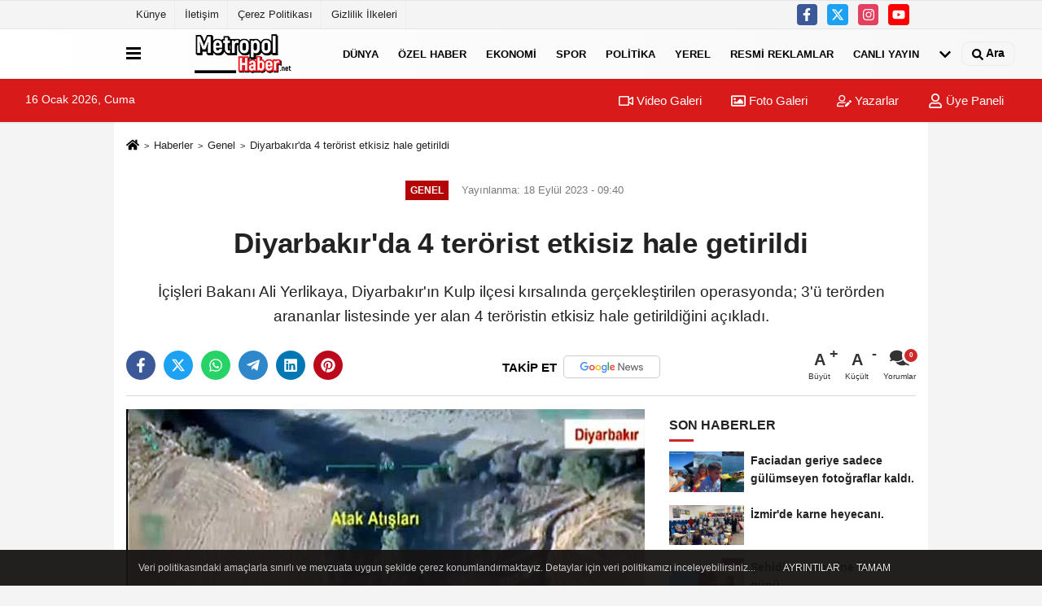

--- FILE ---
content_type: text/html; charset=UTF-8
request_url: https://www.metropolhaber.net/diyarbakir-da-4-terorist-etkisiz-hale-getirildi/213644/
body_size: 12184
content:
 <!DOCTYPE html> <html lang="tr-TR"><head> <meta name="format-detection" content="telephone=no"/> <meta id="meta-viewport" name="viewport" content="width=1200"> <meta charset="utf-8"> <title>Diyarbakır'da 4 terörist etkisiz hale getirildi - Genel - Metropol Haber</title> <meta name="title" content="Diyarbakır&#39;da 4 terörist etkisiz hale getirildi - Genel - Metropol Haber"> <meta name="description" content="İçişleri Bakanı Ali Yerlikaya, Diyarbakır&#39;ın Kulp ilçesi kırsalında gerçekleştirilen operasyonda; 3&#39;ü terörden arananlar listesinde yer alan 4 teröristin..."> <meta name="datePublished" content="2023-09-18T09:40:47+03:00"> <meta name="dateModified" content="2023-09-18T09:40:47+03:00"> <meta name="articleSection" content="news"> <link rel="canonical" href="https://www.metropolhaber.net/diyarbakir-da-4-terorist-etkisiz-hale-getirildi/213644/" /> <link rel="manifest" href="https://www.metropolhaber.net/manifest.json"> <meta name="googlebot-news" content="noindex" /> <meta name="robots" content="index, follow" /> <meta name="googlebot" content="index, follow, max-snippet:-1, max-image-preview:large, max-video-preview:-1" /> <meta name="bingbot" content="index, follow, max-snippet:-1, max-image-preview:large, max-video-preview:-1" /> <meta name="robots" content="max-image-preview:large" /> <meta name="robots" content="max-snippet:160"> <link rel="image_src" type="image/jpeg" href="https://www.metropolhaber.net/images/haberler/2023/09/diyarbakir-da-4-terorist-etkisiz-hale-getirildi-6878.jpg"/> <meta http-equiv="content-language" content="tr"/> <meta name="content-language" content="tr"><meta name="apple-mobile-web-app-status-bar-style" content="#ebe7e6"><meta name="msapplication-navbutton-color" content="#ebe7e6"> <meta name="theme-color" content="#ebe7e6"/> <link rel="shortcut icon" type="image/x-icon" href="https://www.metropolhaber.net/favicon.png"> <link rel="apple-touch-icon" href="https://www.metropolhaber.net/favicon.png"> <meta property="og:site_name" content="https://www.metropolhaber.net" /> <meta property="og:type" content="article" /> <meta property="og:title" content="Diyarbakır&#39;da 4 terörist etkisiz hale getirildi" /> <meta property="og:url" content="https://www.metropolhaber.net/diyarbakir-da-4-terorist-etkisiz-hale-getirildi/213644/" /> <meta property="og:description" content="İçişleri Bakanı Ali Yerlikaya, Diyarbakır&#39;ın Kulp ilçesi kırsalında gerçekleştirilen operasyonda; 3&#39;ü terörden arananlar listesinde yer alan 4 teröristin etkisiz hale getirildiğini açıkladı."/> <meta property="og:image" content="https://www.metropolhaber.net/images/haberler/2023/09/diyarbakir-da-4-terorist-etkisiz-hale-getirildi-6878.jpg" /> <meta property="og:locale" content="tr_TR" /> <meta property="og:image:width" content="641" /> <meta property="og:image:height" content="380" /> <meta property="og:image:alt" content="Diyarbakır&#39;da 4 terörist etkisiz hale getirildi" /> <meta name="twitter:card" content="summary_large_image" /> <meta name="twitter:url" content="https://www.metropolhaber.net/diyarbakir-da-4-terorist-etkisiz-hale-getirildi/213644/" /> <meta name="twitter:title" content="Diyarbakır&#39;da 4 terörist etkisiz hale getirildi" /> <meta name="twitter:description" content="İçişleri Bakanı Ali Yerlikaya, Diyarbakır&#39;ın Kulp ilçesi kırsalında gerçekleştirilen operasyonda; 3&#39;ü terörden arananlar listesinde yer alan 4 teröristin etkisiz hale getirildiğini açıkladı." /> <meta name="twitter:image:src" content="https://www.metropolhaber.net/images/haberler/2023/09/diyarbakir-da-4-terorist-etkisiz-hale-getirildi-6878.jpg" /> <meta name="twitter:domain" content="https://www.metropolhaber.net" /> <link rel="alternate" type="application/rss+xml" title="Diyarbakır&#39;da 4 terörist etkisiz hale getirildi" href="https://www.metropolhaber.net/rss_genel_1.xml"/> <script type="text/javascript"> var facebookApp = ''; var facebookAppVersion = 'v8.0'; var twitter_username = ''; var reklamtime = "5000"; var domainname = "https://www.metropolhaber.net"; var splashcookie = null; var splashtime = null;	var _TOKEN = "8e44c65fe3a7e2f739ffdfe9249708ce"; </script><link rel="preload" as="style" href="https://www.metropolhaber.net/template/prime/assets/css/app.css?v=2024120612344820240324223619" /><link rel="stylesheet" type="text/css" media='all' href="https://www.metropolhaber.net/template/prime/assets/css/app.css?v=2024120612344820240324223619"/> <link rel="preload" as="script" href="https://www.metropolhaber.net/template/prime/assets/js/app.js?v=2024120612344820240324223619" /><script src="https://www.metropolhaber.net/template/prime/assets/js/app.js?v=2024120612344820240324223619"></script> <script src="https://www.metropolhaber.net/template/prime/assets/js/sticky.sidebar.js?v=2024120612344820240324223619"></script> <script src="https://www.metropolhaber.net/template/prime/assets/js/libs/swiper/swiper.js?v=2024120612344820240324223619" defer></script> <script src="https://www.metropolhaber.net/template/prime/assets/js/print.min.js?v=2024120612344820240324223619" defer></script> <script src="https://www.metropolhaber.net/reg-sw.js?v=2024120612344820240324223619" defer></script> <script data-schema="organization" type="application/ld+json"> { "@context": "https://schema.org", "@type": "Organization", "name": "Metropol Haber", "url": "https://www.metropolhaber.net", "logo": { "@type": "ImageObject",	"url": "https://www.metropolhaber.net/images/genel/metropol-haber-02.fw.png",	"width": 360, "height": 90}, "sameAs": [ "https://www.facebook.com/metropolhaber.net", "https://www.youtube.com/channel/UC9k9txM-Qf_P10w15Shrlpg", "https://twitter.com/Necmettinuhadar", "https://www.instagram.com/metropolhabernet ", "", "", "" ] } </script> <script type="application/ld+json"> { "@context": "https://schema.org", "@type": "BreadcrumbList",	"@id": "https://www.metropolhaber.net/diyarbakir-da-4-terorist-etkisiz-hale-getirildi/213644/#breadcrumb", "itemListElement": [{ "@type": "ListItem", "position": 1, "item": { "@id": "https://www.metropolhaber.net", "name": "Ana Sayfa" } }, { "@type": "ListItem", "position": 2, "item": {"@id": "https://www.metropolhaber.net/genel/","name": "Genel " } }, { "@type": "ListItem", "position": 3, "item": { "@id": "https://www.metropolhaber.net/diyarbakir-da-4-terorist-etkisiz-hale-getirildi/213644/", "name": "Diyarbakır&#39;da 4 terörist etkisiz hale getirildi" } }] } </script> <script type="application/ld+json">{ "@context": "https://schema.org", "@type": "NewsArticle",	"inLanguage":"tr-TR", "mainEntityOfPage": { "@type": "WebPage", "@id": "https://www.metropolhaber.net/diyarbakir-da-4-terorist-etkisiz-hale-getirildi/213644/" }, "headline": "Diyarbakır&amp;#39;da 4 terörist etkisiz hale getirildi", "name": "Diyarbakır&#39;da 4 terörist etkisiz hale getirildi", "articleBody": "Bakan Yerlikaya&#39;nın, sosyal medya hesabından yaptığı açıklamaya göre; Diyarbakır&#39;ın Kulp ilçesi kırsalında tespit edilen 4 terörist jandarma ve polis özel harekat timlerince gerçekleştirilen hava destekli ortak operasyonda etkisiz hale getirildi. Kimliği belirlenen 3 teröristin, terörden arananlar listesinde olduğu ortaya çıktı. Buna göre teröristlerden kırmızı kategoride aranma kaydı bulunan &#39;Axin Muş&#39; kod adlı Hülya Demirer&#39;in, bölücü terör örgütünün sözde Orta Saha ve Amed eyalet sorumlusu olarak faaliyet gösterdiği, turuncu kategoride yer alan &#39;Rohat Pasur&#39; kod adlı Cihat Ay&#39;ın ise sözde Lice ferhat gücü sorumlusu olduğu belirlendi. &#39;Demhat&#39; kod adlı Çetin Temel Demhat&#39;ın ise gri kategoride aranma kaydı bulunduğu tespit edildi.
Bakan Yerlikaya, diğer teröristin kimlik tespiti çalışmasının devam ettiğini belirterek, &quot;Operasyonu gerçekleştiren kahraman emniyetimizi ve kahraman jandarmamızı tebrik ediyorum. Şehitlerimizin kanlarını yerde bırakmadığınız için hepinizi alınlarınızdan öpüyorum&quot; ifadelerini kullandı. 
 
", "articleSection": "Genel ",	"wordCount": 121,	"image": [{	"@type": "ImageObject",	"url": "https://www.metropolhaber.net/images/haberler/2023/09/diyarbakir-da-4-terorist-etkisiz-hale-getirildi-6878.jpg",	"height": 380,	"width": 641 }], "datePublished": "2023-09-18T09:40:47+03:00", "dateModified": "2023-09-18T09:40:47+03:00", "genre": "news",	"isFamilyFriendly":"True",	"publishingPrinciples":"https://www.metropolhaber.net/gizlilik-ilkesi.html",	"thumbnailUrl": "https://www.metropolhaber.net/images/haberler/2023/09/diyarbakir-da-4-terorist-etkisiz-hale-getirildi-6878.jpg", "typicalAgeRange": "7-", "keywords": "operasyon,etkisiz,kulp",	"author": { "@type": "Person", "name": "Editör",	"url": "https://www.metropolhaber.net/editor/editor" }, "publisher": { "@type": "Organization", "name": "Metropol Haber", "logo": { "@type": "ImageObject", "url": "https://www.metropolhaber.net/images/genel/metropol-haber-02.fw.png", "width": 360, "height": 90 } }, "description": "İçişleri Bakanı Ali Yerlikaya, Diyarbakır&#39;ın Kulp ilçesi kırsalında gerçekleştirilen operasyonda; 3&#39;ü terörden arananlar listesinde yer alan 4 teröristin etkisiz hale getirildiğini açıkladı."
} </script><!-- Google tag (gtag.js) --><script async src="https://www.googletagmanager.com/gtag/js?id=G-W46LRFQREL"></script><script> window.dataLayer = window.dataLayer || []; function gtag(){dataLayer.push(arguments);} gtag('js', new Date()); gtag('config', 'G-W46LRFQREL');</script><meta name="yandex-verification" content="75a5026e9ab8dd50" /><script async src="https://pagead2.googlesyndication.com/pagead/js/adsbygoogle.js?client=ca-pub-5334524787320585" crossorigin="anonymous"></script><!-- Google tag (gtag.js) --><script async src="https://www.googletagmanager.com/gtag/js?id=GT-MR5FN57"></script><script> window.dataLayer = window.dataLayer || []; function gtag(){dataLayer.push(arguments);} gtag('js', new Date()); gtag('config', 'GT-MR5FN57');</script><script async custom-element="amp-auto-ads" src="https://cdn.ampproject.org/v0/amp-auto-ads-0.1.js"></script> <script type="text/javascript">var rightMouseClicked = false;
function handleMouseDown(e) { //e.button describes the mouse button that was clicked // 0 is left, 1 is middle, 2 is right if (e.button === 2) { rightMouseClicked = true; } else if (e.button === 0) { //Do something if left button was clicked and right button is still pressed if (rightMouseClicked) { console.log("hello"); //code } } console.log(rightMouseClicked);
}
function handleMouseUp(e) { if (e.button === 2) { rightMouseClicked = false; } console.log(rightMouseClicked);
}
document.addEventListener("mousedown", handleMouseDown);
document.addEventListener("mouseup", handleMouseUp);
document.addEventListener("contextmenu", function(e) { e.preventDefault();
});
//form tags to omit in NS6+:
var omitformtags=["input", "textarea", "select"]
omitformtags=omitformtags.join("|")
function disableselect(e){
if (omitformtags.indexOf(e.target.tagName.toLowerCase())==-1)
return false
}
function reEnable(){
return true
}
if (typeof document.onselectstart!="undefined")
document.onselectstart=new Function ("return false")
else{
document.onmousedown=disableselect
document.onmouseup=reEnable
}</script></head><body class=""> <div class="container position-relative"><div class="sabit-reklam fixed-reklam"></div><div class="sabit-reklam sag-sabit fixed-reklam"></div></div> <div class="container-fluid d-md-block d-none header-border"><div class="container d-md-block d-none"><div class="row"><div class="col-md-7"><ul class="nav text-12 float-left"> <li><a class="nav-link-top" href="https://www.metropolhaber.net/kunye.html" title="Künye" rel="external">Künye</a></li><li><a class="nav-link-top" href="https://www.metropolhaber.net/iletisim.html" title="İletişim" rel="external">İletişim</a></li><li><a class="nav-link-top" href="https://www.metropolhaber.net/cerez-politikasi.html" title="Çerez Politikası" rel="external">Çerez Politikası</a></li><li><a class="nav-link-top" href="https://www.metropolhaber.net/gizlilik-ilkeleri.html" title="Gizlilik İlkeleri" rel="external">Gizlilik İlkeleri</a></li> </ul></div><div class="col-md-5"><div class="my-1 float-right"> <a href="https://www.facebook.com/metropolhaber.net" title="https://www.facebook.com/metropolhaber.net" target="_blank" rel="noopener" class="bg-facebook btn btn-icon-top rounded mr-2"><svg width="16" height="16" class="svg-wh"> <use xlink:href="https://www.metropolhaber.net/template/prime/assets/img/spritesvg.svg#facebook-f" /> </svg> </a> <a href="https://twitter.com/Necmettinuhadar" title="https://twitter.com/Necmettinuhadar" target="_blank" rel="noopener" class="bg-twitter btn btn-icon-top rounded mr-2"><svg width="16" height="16" class="svg-wh"> <use xlink:href="https://www.metropolhaber.net/template/prime/assets/img/spritesvg.svg#twitterx" /> </svg> </a> <a href="https://www.instagram.com/metropolhabernet " title="https://www.instagram.com/metropolhabernet " target="_blank" rel="noopener" class="bg-instagram btn btn-icon-top rounded mr-2"><svg width="16" height="16" class="svg-wh"> <use xlink:href="https://www.metropolhaber.net/template/prime/assets/img/spritesvg.svg#instagram" /> </svg> </a> <a href="https://www.youtube.com/channel/UC9k9txM-Qf_P10w15Shrlpg" title="https://www.youtube.com/channel/UC9k9txM-Qf_P10w15Shrlpg" target="_blank" rel="noopener" class="bg-youtube btn btn-icon-top rounded mr-2"><svg width="16" height="16" class="svg-wh"> <use xlink:href="https://www.metropolhaber.net/template/prime/assets/img/spritesvg.svg#youtube" /> </svg> </a> </div></div> </div> </div></div> <div class="header-border"></div> <nav class="d-print-none navbar navbar-expand-lg bg-white align-items-center header box-shadow-menu"> <div class="container"><div class="menu" data-toggle="modal" data-target="#menu-aside" data-toggle-class="modal-open-aside"> <span class="menu-item"></span> <span class="menu-item"></span> <span class="menu-item"></span> </div> <a class="navbar-brand logo align-items-center" href="https://www.metropolhaber.net" title="Metropol Haber"><picture> <source data-srcset="https://www.metropolhaber.net/images/genel/metropol-haber-02.fw.png?v=2024120612344820240324223619" type="image/webp" class="img-fluid logoh"> <source data-srcset="https://www.metropolhaber.net/images/genel/metropol-haber-02.fw.png?v=2024120612344820240324223619" type="image/jpeg" class="img-fluid logoh"> <img src="https://www.metropolhaber.net/images/genel/metropol-haber-02.fw.png?v=2024120612344820240324223619" alt="Anasayfa" class="img-fluid logoh" width="100%" height="100%"></picture></a> <ul class="navbar-nav mr-auto font-weight-bolder nav-active-border bottom b-primary d-none d-md-flex"> <li class="nav-item text-uppercase"><a class="nav-link text-uppercase" href="https://www.metropolhaber.net/dunya/" title="Dünya" rel="external" >Dünya</a></li><li class="nav-item text-uppercase"><a class="nav-link text-uppercase" href="https://www.metropolhaber.net/ozel-haber/" title="Özel Haber" rel="external" >Özel Haber</a></li><li class="nav-item text-uppercase"><a class="nav-link text-uppercase" href="https://www.metropolhaber.net/ekonomi/" title="Ekonomi" rel="external" >Ekonomi</a></li><li class="nav-item dropdown dropdown-hover"><a class="nav-link text-uppercase" href="https://www.metropolhaber.net/spor/" title="Spor" rel="external" >Spor</a><div class="dropdown-menu px-2 py-2"><a class="d-block p-1 text-nowrap nav-link" href="https://www.metropolhaber.net/basketbol/" title="Basketbol" rel="external">Basketbol</a><a class="d-block p-1 text-nowrap nav-link" href="https://www.metropolhaber.net/futbol/" title="Futbol" rel="external">Futbol</a></div></li><li class="nav-item text-uppercase"><a class="nav-link text-uppercase" href="https://www.metropolhaber.net/politika/" title="Politika" rel="external" >Politika</a></li><li class="nav-item text-uppercase"><a class="nav-link text-uppercase" href="https://www.metropolhaber.net/yerel/" title="Yerel" rel="external" >Yerel</a></li><li class="nav-item text-uppercase"><a class="nav-link text-uppercase" href="https://www.metropolhaber.net/resmi-reklamlar/" title="Resmi Reklamlar" rel="external" >Resmi Reklamlar</a></li><li class="nav-item dropdown dropdown-hover"><a class="nav-link text-uppercase" href="https://www.metropolhaber.net/i/canli-yayin-3.html" title="CANLI YAYIN" rel="external" >CANLI YAYIN</a></li> <li class="nav-item dropdown dropdown-hover"> <a title="tümü" href="#" class="nav-link text-uppercase"><svg width="16" height="16" class="svg-bl text-16"><use xlink:href="https://www.metropolhaber.net/template/prime/assets/img/sprite.svg#chevron-down"></use></svg></a> <div class="dropdown-menu px-2 py-2"> <a class="d-block p-1 text-nowrap nav-link" href="https://www.metropolhaber.net/genel/" title="Genel ">Genel </a> <a class="d-block p-1 text-nowrap nav-link" href="https://www.metropolhaber.net/asayis/" title="Asayiş">Asayiş</a> <a class="d-block p-1 text-nowrap nav-link" href="https://www.metropolhaber.net/magazin/" title="Magazin ">Magazin </a> <a class="d-block p-1 text-nowrap nav-link" href="https://www.metropolhaber.net/kose-yazisi/" title="Köşe Yazısı">Köşe Yazısı</a> <a class="d-block p-1 text-nowrap nav-link" href="https://www.metropolhaber.net/saglik/" title="Sağlık">Sağlık</a> <a class="d-block p-1 text-nowrap nav-link" href="https://www.metropolhaber.net/egitim/" title="Eğitim">Eğitim</a> <a class="d-block p-1 text-nowrap nav-link" href="https://www.metropolhaber.net/kultur-sanat/" title="Kültür Sanat">Kültür Sanat</a> <a class="d-block p-1 text-nowrap nav-link" href="https://www.metropolhaber.net/teknoloji/" title="Teknoloji">Teknoloji</a> </div> </li> </ul> <ul class="navbar-nav ml-auto align-items-center font-weight-bolder"> <li class="nav-item"><a href="javascript:;" data-toggle="modal" data-target="#search-box" class="search-button nav-link py-1" title="Arama"><svg class="svg-bl" width="14" height="18"> <use xlink:href="https://www.metropolhaber.net/template/prime/assets/img/spritesvg.svg#search" /> </svg> <span> Ara</span></a></li> </ul> </div></nav></header><div class="container-fluid d-md-block sondakika-bg d-print-none"> <div class="row py-s px-3"> <div class="col-md-5"> <span id="bugun">Bugün <script> function tarihsaat() { var b = new Date, g = b.getSeconds(), d = b.getMinutes(), a = b.getHours(), c = b.getDay(), h = b.getDate(), k = b.getMonth(), b = b.getFullYear(); 10 > a && (a = "0" + a); 10 > g && (g = "0" + g); 10 > d && (d = "0" + d); document.getElementById("bugun").innerHTML = h + " " + "Ocak Şubat Mart Nisan Mayıs Haziran Temmuz Ağustos Eylül Ekim Kasım Aralık".split(" ")[k] + " " + b + ", " + "Pazar Pazartesi Salı Çarşamba Perşembe Cuma Cumartesi".split(" ")[c] + " "; setTimeout("tarihsaat()", 1E3) } function CC_noErrors() { return !0 } window.onerror = CC_noErrors; function bookmarksite(b, g) { document.all ? window.external.AddFavorite(g, b) : window.sidebar && window.sidebar.addPanel(b, g, "") } tarihsaat();</script></span> </div> <div class="col-md-7 d-none d-md-block"> <div class="text-right text-16"><a href="https://www.metropolhaber.net/video-galeri/" class="px-3" title="Video Galeri" rel="external"><svg class="svg-whss" width="18" height="18"> <use xlink:href="https://www.metropolhaber.net/template/prime/assets/img/sprite.svg#video" /> </svg> Video Galeri</a> <a href="https://www.metropolhaber.net/foto-galeri/" class="px-3" title="Foto Galeri" rel="external"><svg class="svg-whss" width="18" height="18"> <use xlink:href="https://www.metropolhaber.net/template/prime/assets/img/sprite.svg#image" /> </svg> Foto Galeri</a> <a href="https://www.metropolhaber.net/kose-yazarlari/" class="px-3" title="Köşe Yazarları" rel="external"><svg class="svg-whss" width="18" height="18"> <use xlink:href="https://www.metropolhaber.net/template/prime/assets/img/sprite.svg#user-edit" /> </svg> Yazarlar</a> <a class="px-3" href="https://www.metropolhaber.net/kullanici-girisi/" rel="external"><svg class="svg-whss" width="18" height="18"> <use xlink:href="https://www.metropolhaber.net/template/prime/assets/img/sprite.svg#user" /> </svg> Üye Paneli</a> </div> </div> </div></div> <div class="fixed-share bg-white box-shadow is-hidden align-items-center d-flex post-tools px-3"> <span class="bg-facebook post-share share-link" onClick="ShareOnFacebook('https://www.metropolhaber.net/diyarbakir-da-4-terorist-etkisiz-hale-getirildi/213644/');return false;" title="facebook"><svg width="18" height="18" class="svg-wh"><use xlink:href="https://www.metropolhaber.net/template/prime/assets/img/sprite.svg?v=1#facebook-f"></use></svg> </span> <span class="bg-twitter post-share share-link" onClick="ShareOnTwitter('https://www.metropolhaber.net/diyarbakir-da-4-terorist-etkisiz-hale-getirildi/213644/', 'tr', '', 'Diyarbakır’da 4 terörist etkisiz hale getirildi')" title="twitter"><svg width="18" height="18" class="svg-wh"><use xlink:href="https://www.metropolhaber.net/template/prime/assets/img/sprite.svg?v=1#twitterx"></use></svg></span> <a rel="noopener" class="bg-whatsapp post-share share-link" href="https://api.whatsapp.com/send?text=Diyarbakır’da 4 terörist etkisiz hale getirildi https://www.metropolhaber.net/diyarbakir-da-4-terorist-etkisiz-hale-getirildi/213644/" title="whatsapp"><svg width="18" height="18" class="svg-wh"><use xlink:href="https://www.metropolhaber.net/template/prime/assets/img/sprite.svg?v=1#whatsapp"></use></svg></a> <a target="_blank" rel="noopener" class="bg-telegram post-share share-link" href="https://t.me/share/url?url=https://www.metropolhaber.net/diyarbakir-da-4-terorist-etkisiz-hale-getirildi/213644/&text=Diyarbakır’da 4 terörist etkisiz hale getirildi" title="telegram"><svg width="18" height="18" class="svg-wh"><use xlink:href="https://www.metropolhaber.net/template/prime/assets/img/sprite.svg?v=1#telegram"></use></svg></a> <a target="_blank" rel="noopener" class="bg-linkedin post-share share-link" href="https://www.linkedin.com/shareArticle?url=https://www.metropolhaber.net/diyarbakir-da-4-terorist-etkisiz-hale-getirildi/213644/" title="linkedin"><svg width="18" height="18" class="svg-wh"><use xlink:href="https://www.metropolhaber.net/template/prime/assets/img/sprite.svg?v=1#linkedin"></use></svg></a> <a target="_blank" rel="noopener" class="bg-pinterest post-share share-link" href="https://pinterest.com/pin/create/button/?url=https://www.metropolhaber.net/diyarbakir-da-4-terorist-etkisiz-hale-getirildi/213644/&media=https://www.metropolhaber.net/images/haberler/2023/09/diyarbakir-da-4-terorist-etkisiz-hale-getirildi-6878.jpg&description=Diyarbakır’da 4 terörist etkisiz hale getirildi" title="pinterest"><svg width="18" height="18" class="svg-wh"><use xlink:href="https://www.metropolhaber.net/template/prime/assets/img/sprite.svg?v=1#pinterest"></use></svg></a> <div class="ml-auto d-flex align-items-center"> <a href="javascript:;" class="font-buyut text-muted text-center font-button plus mr-2"> <span>A</span> <div class="text-10 font-weight-normal">Büyüt</div> </a> <a href="javascript:;" class="font-kucult text-muted text-center font-button mr-2"> <span>A</span> <div class="text-10 font-weight-normal">Küçült</div> </a> <a href="javascript:;" class="text-muted text-center position-relative scroll-go" data-scroll="yorumlar-213644" data-count="0"> <svg class="svg-gr" width="24" height="24"><use xlink:href="https://www.metropolhaber.net/template/prime/assets/img/sprite.svg?v=1#comments" /></svg> <div class="text-10">Yorumlar</div> </a> </div> </div> <div class="print-body" id="print-213644"> <div class="container py-1 bg-white"> <nav aria-label="breadcrumb"> <ol class="breadcrumb justify-content-left"> <li class="breadcrumb-item"><a href="https://www.metropolhaber.net" title="Ana Sayfa"><svg class="svg-br-2" width="16" height="16"><use xlink:href="https://www.metropolhaber.net/template/prime/assets/img/sprite.svg?v=1#home" /></svg></a></li> <li class="breadcrumb-item"><a href="https://www.metropolhaber.net/arsiv/" title="Arşiv">Haberler</a></li> <li class="breadcrumb-item"><a href="https://www.metropolhaber.net/genel/" title="Genel ">Genel </a></li> <li class="breadcrumb-item active d-md-block d-none" aria-current="page"><a href="https://www.metropolhaber.net/diyarbakir-da-4-terorist-etkisiz-hale-getirildi/213644/" title="Diyarbakır&#39;da 4 terörist etkisiz hale getirildi">Diyarbakır&#39;da 4 terörist etkisiz hale getirildi</a></li> </ol> </nav> <div id="haberler"> <div class="haber-kapsa print-body" id="print-213644"> <div class="news-start"> <article id="haber-213644"> <div class="text-md-center" > <div class="text-muted text-sm py-2 d-md-flex align-items-center justify-content-center"> <div class="badge badge-lg text-uppercase bg-primary mr-3 my-2 " style="background: !important;"> Genel </div> <div class="d-md-block text-12 text-fade"><svg class="svg-gr-2 d-none" width="14" height="14"><use xlink:href="https://www.metropolhaber.net/template/prime/assets/img/sprite.svg?v=1#clock"></use></svg> Yayınlanma: 18 Eylül 2023 - 09:40 </div> <div class="text-12 ml-md-3 text-fade"> </div> </div> <h1 class="text-36 post-title my-2 py-2 font-weight-bold"> Diyarbakır&#39;da 4 terörist etkisiz hale getirildi </h1> <h2 class="text-2222 mb-0 my-2 py-2 font-weight-normal">İçişleri Bakanı Ali Yerlikaya, Diyarbakır'ın Kulp ilçesi kırsalında gerçekleştirilen operasyonda; 3'ü terörden arananlar listesinde yer alan 4 teröristin etkisiz hale getirildiğini açıkladı.</h2> <div class="text-muted text-sm py-2 d-md-none align-items-center d-flex text-nowrap"> <div class="badge badge-lg text-uppercase bg-primary mr-3"> Genel </div> <div class="text-12"> 18 Eylül 2023 - 09:40 </div> <div class="ml-3 d-none d-md-block text-12"> </div> </div> <div class="fix-socials_btm d-flex d-md-none"> <div class="post-tools"> <a rel="noopener" class="post-share share-link" href="https://www.metropolhaber.net" title="Ana Sayfa"><svg width="18" height="18" class="svg-wh"><use xlink:href="https://www.metropolhaber.net/template/prime/assets/img/sprite.svg?v=1#home"></use></svg></a> <span class="bg-facebook post-share share-link" onClick="ShareOnFacebook('https://www.metropolhaber.net/diyarbakir-da-4-terorist-etkisiz-hale-getirildi/213644/');return false;" title="facebook"><svg width="18" height="18" class="svg-wh"><use xlink:href="https://www.metropolhaber.net/template/prime/assets/img/sprite.svg?v=1#facebook-f"></use></svg> </span> <span class="bg-twitter post-share share-link" onClick="ShareOnTwitter('https://www.metropolhaber.net/diyarbakir-da-4-terorist-etkisiz-hale-getirildi/213644/', 'tr', '', 'Diyarbakır’da 4 terörist etkisiz hale getirildi')" title="twitter"><svg width="18" height="18" class="svg-wh"><use xlink:href="https://www.metropolhaber.net/template/prime/assets/img/sprite.svg?v=1#twitterx"></use></svg> </span> <a target="_blank" rel="noopener" class="bg-whatsapp post-share share-link" href="https://api.whatsapp.com/send?text=Diyarbakır’da 4 terörist etkisiz hale getirildi https://www.metropolhaber.net/diyarbakir-da-4-terorist-etkisiz-hale-getirildi/213644/" title="whatsapp"><svg width="18" height="18" class="svg-wh"><use xlink:href="https://www.metropolhaber.net/template/prime/assets/img/sprite.svg?v=1#whatsapp"></use></svg></a> <a target="_blank" rel="noopener" class="bg-telegram post-share share-link" href="https://t.me/share/url?url=https://www.metropolhaber.net/diyarbakir-da-4-terorist-etkisiz-hale-getirildi/213644/&text=Diyarbakır’da 4 terörist etkisiz hale getirildi" title="telegram"><svg width="18" height="18" class="svg-wh"><use xlink:href="https://www.metropolhaber.net/template/prime/assets/img/sprite.svg?v=1#telegram"></use></svg></a> <a target="_blank" rel="noopener" class="bg-linkedin post-share share-link" href="https://www.linkedin.com/shareArticle?url=https://www.metropolhaber.net/diyarbakir-da-4-terorist-etkisiz-hale-getirildi/213644/" title="linkedin"><svg width="18" height="18" class="svg-wh"><use xlink:href="https://www.metropolhaber.net/template/prime/assets/img/sprite.svg?v=1#linkedin"></use></svg></a> <a target="_blank" rel="noopener" class="bg-pinterest post-share share-link" href="https://pinterest.com/pin/create/button/?url=https://www.metropolhaber.net/diyarbakir-da-4-terorist-etkisiz-hale-getirildi/213644/&media=https://www.metropolhaber.net/images/haberler/2023/09/diyarbakir-da-4-terorist-etkisiz-hale-getirildi-6878.jpg&description=Diyarbakır’da 4 terörist etkisiz hale getirildi" title="pinterest"><svg width="18" height="18" class="svg-wh"><use xlink:href="https://www.metropolhaber.net/template/prime/assets/img/sprite.svg?v=1#pinterest"></use></svg></a> <div class="ml-5 ml-auto d-flex align-items-center"> <a href="javascript:;" class="text-muted text-center position-relative scroll-go d-md-inline-block " data-scroll="yorumlar-213644" data-count="0"> <svg class="svg-gr" width="24" height="24"><use xlink:href="https://www.metropolhaber.net/template/prime/assets/img/sprite.svg?v=1#comments" /></svg> <div class="text-10">Yorumlar</div> </a> </div> </div></div> <div class="post-tools my-3 d-flex d-print-none flex-scroll flex-wrap"> <span class="bg-facebook post-share share-link" onClick="ShareOnFacebook('https://www.metropolhaber.net/diyarbakir-da-4-terorist-etkisiz-hale-getirildi/213644/');return false;" title="facebook"><svg width="18" height="18" class="svg-wh"><use xlink:href="https://www.metropolhaber.net/template/prime/assets/img/sprite.svg?v=1#facebook-f"></use></svg> </span> <span class="bg-twitter post-share share-link" onClick="ShareOnTwitter('https://www.metropolhaber.net/diyarbakir-da-4-terorist-etkisiz-hale-getirildi/213644/', 'tr', '', 'Diyarbakır’da 4 terörist etkisiz hale getirildi')" title="twitter"><svg width="18" height="18" class="svg-wh"><use xlink:href="https://www.metropolhaber.net/template/prime/assets/img/sprite.svg?v=1#twitterx"></use></svg> </span> <a target="_blank" rel="noopener" class="bg-whatsapp post-share share-link" href="https://api.whatsapp.com/send?text=Diyarbakır’da 4 terörist etkisiz hale getirildi https://www.metropolhaber.net/diyarbakir-da-4-terorist-etkisiz-hale-getirildi/213644/" title="whatsapp"><svg width="18" height="18" class="svg-wh"><use xlink:href="https://www.metropolhaber.net/template/prime/assets/img/sprite.svg?v=1#whatsapp"></use></svg></a> <a target="_blank" rel="noopener" class="bg-telegram post-share share-link" href="https://t.me/share/url?url=https://www.metropolhaber.net/diyarbakir-da-4-terorist-etkisiz-hale-getirildi/213644/&text=Diyarbakır’da 4 terörist etkisiz hale getirildi" title="telegram"><svg width="18" height="18" class="svg-wh"><use xlink:href="https://www.metropolhaber.net/template/prime/assets/img/sprite.svg?v=1#telegram"></use></svg></a> <a target="_blank" rel="noopener" class="bg-linkedin post-share share-link" href="https://www.linkedin.com/shareArticle?url=https://www.metropolhaber.net/diyarbakir-da-4-terorist-etkisiz-hale-getirildi/213644/" title="linkedin"><svg width="18" height="18" class="svg-wh"><use xlink:href="https://www.metropolhaber.net/template/prime/assets/img/sprite.svg?v=1#linkedin"></use></svg></a> <a target="_blank" rel="noopener" class="bg-pinterest post-share share-link" href="https://pinterest.com/pin/create/button/?url=https://www.metropolhaber.net/diyarbakir-da-4-terorist-etkisiz-hale-getirildi/213644/&media=https://www.metropolhaber.net/images/haberler/2023/09/diyarbakir-da-4-terorist-etkisiz-hale-getirildi-6878.jpg&description=Diyarbakır’da 4 terörist etkisiz hale getirildi" title="pinterest"><svg width="18" height="18" class="svg-wh"><use xlink:href="https://www.metropolhaber.net/template/prime/assets/img/sprite.svg?v=1#pinterest"></use></svg></a> <a rel="noopener" href="https://news.google.com/publications/CAAqBwgKMKTPpAsw59m8Aw?ceid=TR:tr&oc=3" target="_blank" class="float-right googlenewsm-btn" title="TAKİP ET"><span>TAKİP ET</span><img src="https://www.metropolhaber.net/images/template/google-news.svg" alt="TAKİP ET" width="110" height="28"></a> <div class="ml-5 ml-auto d-flex align-items-center"> <a href="javascript:;" class="font-buyut text-muted text-center font-button plus mr-2"> <span>A</span> <div class="text-10 font-weight-normal">Büyüt</div> </a> <a href="javascript:;" class="font-kucult text-muted text-center font-button mr-2"> <span>A</span> <div class="text-10 font-weight-normal">Küçült</div> </a> <a href="javascript:;" class="text-muted text-center position-relative scroll-go d-none d-md-inline-block " data-scroll="yorumlar-213644" data-count="0"> <svg class="svg-gr" width="24" height="24"><use xlink:href="https://www.metropolhaber.net/template/prime/assets/img/sprite.svg?v=1#comments" /></svg> <div class="text-10">Yorumlar</div> </a> </div> </div> </div> <div class="border-bottom my-3"></div> <div class="row"> <div class="col-md-8"> <div class="lazy mb-4 responsive-image"> <a target="_blank" data-fancybox="image" href="https://www.metropolhaber.net/images/haberler/2023/09/diyarbakir-da-4-terorist-etkisiz-hale-getirildi-6878.jpg" title="Diyarbakır'da 4 terörist etkisiz hale getirildi"><picture> <source data-srcset="https://www.metropolhaber.net/images/haberler/2023/09/diyarbakir-da-4-terorist-etkisiz-hale-getirildi-6878.webp" type="image/webp"> <source data-srcset="https://www.metropolhaber.net/images/haberler/2023/09/diyarbakir-da-4-terorist-etkisiz-hale-getirildi-6878.jpg" type="image/jpeg"> <img src="https://www.metropolhaber.net/template/prime/assets/img/641x380.jpg?v=2024120612344820240324223619" data-src="https://www.metropolhaber.net/images/haberler/2023/09/diyarbakir-da-4-terorist-etkisiz-hale-getirildi-6878.jpg" alt="Diyarbakır'da 4 terörist etkisiz hale getirildi" class="img-fluid lazy" width="100%" height="100%"></picture></a> </div> <div class="post-body my-3"> <div class="detay" property="articleBody">
Bakan Yerlikaya'nın, sosyal medya hesabından yaptığı açıklamaya göre; Diyarbakır'ın<a class="text-18" href="https://www.metropolhaber.net/haber/kulp/" title="kulp"> kulp </a>ilçesi kırsalında tespit edilen 4 terörist jandarma ve polis özel harekat timlerince gerçekleştirilen hava destekli ortak operasyonda etkisiz hale getirildi. Kimliği belirlenen 3 teröristin, terörden arananlar listesinde olduğu ortaya çıktı. Buna göre teröristlerden kırmızı kategoride aranma kaydı bulunan 'Axin Muş' kod adlı Hülya Demirer'in, bölücü terör örgütünün sözde Orta Saha ve Amed eyalet sorumlusu olarak faaliyet gösterdiği, turuncu kategoride yer alan 'Rohat Pasur' kod adlı Cihat Ay'ın ise sözde Lice ferhat gücü sorumlusu olduğu belirlendi. 'Demhat' kod adlı Çetin Temel Demhat'ın ise gri kategoride aranma kaydı bulunduğu tespit edildi.</p>Bakan Yerlikaya, diğer teröristin kimlik tespiti çalışmasının devam ettiğini belirterek, "Operasyonu gerçekleştiren kahraman emniyetimizi ve kahraman jandarmamızı tebrik ediyorum. Şehitlerimizin kanlarını yerde bırakmadığınız için hepinizi alınlarınızdan öpüyorum" ifadelerini kullandı. </p> </p> </div> </div> <div class='py-3 '><a href="https://www.metropolhaber.net/haber/operasyon/" rel="external" class="pr-2" title="operasyon"><span class="btn btn-outline-secondary btn-sm mb-2"># operasyon</span></a><a href="https://www.metropolhaber.net/haber/etkisiz/" rel="external" class="pr-2" title="etkisiz"><span class="btn btn-outline-secondary btn-sm mb-2"># etkisiz</span></a><a href="https://www.metropolhaber.net/haber/kulp/" rel="external" class="pr-2" title="kulp"><span class="btn btn-outline-secondary btn-sm mb-2"># kulp</span></a></div><div class="clearfixy"></div><div class="emojiler py-3" data-id="213644"></div><script> $(document).ready(function () {
$('.emojiler[data-id="'+213644+'"]').load('https://www.metropolhaber.net/template/prime/include/emoji.php?postid=213644&type=1');
});</script> <div class=" text-center" ><div align="center" class="mb15" id="reklam"><!-- ESNEK YATAY --><ins class="adsbygoogle" style="display:block" data-ad-client="ca-pub-5334524787320585" data-ad-slot="4014646529" data-ad-format="auto" data-full-width-responsive="true"></ins><script> (adsbygoogle = window.adsbygoogle || []).push({});</script></div></div> <div class="my-3 py-1 d-print-none commenttab" id="yorumlar-213644"> <div class="b-t"> <div class="nav-active-border b-primary top"> <ul class="nav font-weight-bold align-items-center" id="myTab" role="tablist"> <li class="nav-item" role="tab" aria-selected="false"> <a class="nav-link py-3 active" id="comments-tab-213644" data-toggle="tab" href="#comments-213644"><span class="d-md-block text-16">YORUMLAR</span></a> </li> </ul> </div> </div> <div class="tab-content"> <div class="tab-pane show active" id="comments-213644"> <div class="my-3"> <div class="commentResult"></div> <form class="contact_form commentstyle" action="" onsubmit="return tumeva.commentSubmit(this)" name="yorum"> <div class="reply my-2" id="kim" style="display:none;"><strong> <span></span> </strong> adlı kullanıcıya cevap <a href="#" class="notlikeid reply-comment-cancel">x</a> </div> <div class="form-group"> <textarea onkeyup="textCounterJS(this.form.Yorum,this.form.remLensoz,1000);" id="yorum" type="text" minlength="10" name="Yorum" required="required" class="form-control pb-4" placeholder="Küfür, hakaret, rencide edici cümleler veya imalar, inançlara saldırı içeren, imla kuralları ile yazılmamış, Türkçe karakter kullanılmayan ve büyük harflerle yazılmış yorumlar onaylanmamaktadır."></textarea> <label for="remLensoz"> <input autocomplete="off" class="commentbgr text-12 border-0 py-2 px-1" readonly id="remLensoz" name="remLensoz" type="text" maxlength="3" value="2000 karakter"/> </label> <script type="text/javascript"> function textCounterJS(field, cntfield, maxlimit) { if (field.value.length > maxlimit) field.value = field.value.substring(0, maxlimit); else cntfield.value = (maxlimit - field.value.length).toString().concat(' karakter'); } </script> </div> <div class="row"> <div class="col-md-6"> <div class="form-group"> <input autocomplete="off" type="text" maxlength="75" name="AdSoyad" class="form-control" id="adsoyad" required placeholder="Ad / Soyad"> </div> </div> </div> <input type="hidden" name="Baglanti" value="0" class="YorumId"/> <input type="hidden" name="Durum" value="YorumGonder"/> <input type="hidden" name="VeriId" value="213644"/> <input type="hidden" name="Tip" value="1"/> <input type="hidden" name="show" value="20260116"/> <input type="hidden" name="token" value="8e44c65fe3a7e2f739ffdfe9249708ce"> <button id="send" type="submit" class="text-14 btn btn-sm btn-primary px-4 font-weight-bold"> Gönder</button> </form> </div> <!-- yorumlar --> </div> </div></div> <div class="heading d-print-none py-3">İlginizi Çekebilir</div><div class="row row-sm list-grouped d-print-none"> <div class="col-md-6"> <div class="list-item block"> <a href="https://www.metropolhaber.net/faciadan-geriye-sadece-gulumseyen-fotograflar-kaldi/233673/" rel="external" title="Faciadan geriye sadece gülümseyen fotoğraflar kaldı."><picture> <source data-srcset="https://www.metropolhaber.net/images/haberler/2026/01/faciadan-geriye-sadece-gulumseyen-fotograflar-kaldi-3241-t.webp" type="image/webp" class="img-fluid"> <source data-srcset="https://www.metropolhaber.net/images/haberler/2026/01/faciadan-geriye-sadece-gulumseyen-fotograflar-kaldi-3241-t.jpg" type="image/jpeg" class="img-fluid"> <img src="https://www.metropolhaber.net/template/prime/assets/img/313x170.jpg?v=2024120612344820240324223619" data-src="https://www.metropolhaber.net/images/haberler/2026/01/faciadan-geriye-sadece-gulumseyen-fotograflar-kaldi-3241-t.jpg" alt="Faciadan geriye sadece gülümseyen fotoğraflar kaldı." class="img-fluid lazy maxh3" width="384" height="208"></picture></a> <div class="list-content"> <div class="list-body h-2x"><a href="https://www.metropolhaber.net/faciadan-geriye-sadece-gulumseyen-fotograflar-kaldi/233673/" rel="external" title="Faciadan geriye sadece gülümseyen fotoğraflar kaldı." class="list-title mt-1">Faciadan geriye sadece gülümseyen fotoğraflar kaldı.</a> </div> </div> </div> </div> <div class="col-md-6"> <div class="list-item block"> <a href="https://www.metropolhaber.net/izmir-de-karne-heyecani/233672/" rel="external" title="İzmir'de karne heyecanı."><picture> <source data-srcset="https://www.metropolhaber.net/images/haberler/2026/01/izmir-de-karne-heyecani-1395-t.webp" type="image/webp" class="img-fluid"> <source data-srcset="https://www.metropolhaber.net/images/haberler/2026/01/izmir-de-karne-heyecani-1395-t.jpg" type="image/jpeg" class="img-fluid"> <img src="https://www.metropolhaber.net/template/prime/assets/img/313x170.jpg?v=2024120612344820240324223619" data-src="https://www.metropolhaber.net/images/haberler/2026/01/izmir-de-karne-heyecani-1395-t.jpg" alt="İzmir'de karne heyecanı." class="img-fluid lazy maxh3" width="384" height="208"></picture></a> <div class="list-content"> <div class="list-body h-2x"><a href="https://www.metropolhaber.net/izmir-de-karne-heyecani/233672/" rel="external" title="İzmir'de karne heyecanı." class="list-title mt-1">İzmir'de karne heyecanı.</a> </div> </div> </div> </div> <div class="col-md-6"> <div class="list-item block"> <a href="https://www.metropolhaber.net/sehidin-emanetine-karne-gunu/233671/" rel="external" title="Şehidin emanetine karne günü."><picture> <source data-srcset="https://www.metropolhaber.net/images/haberler/2026/01/sehidin-emanetine-karne-gunu-2152-t.webp" type="image/webp" class="img-fluid"> <source data-srcset="https://www.metropolhaber.net/images/haberler/2026/01/sehidin-emanetine-karne-gunu-2152-t.jpg" type="image/jpeg" class="img-fluid"> <img src="https://www.metropolhaber.net/template/prime/assets/img/313x170.jpg?v=2024120612344820240324223619" data-src="https://www.metropolhaber.net/images/haberler/2026/01/sehidin-emanetine-karne-gunu-2152-t.jpg" alt="Şehidin emanetine karne günü." class="img-fluid lazy maxh3" width="384" height="208"></picture></a> <div class="list-content"> <div class="list-body h-2x"><a href="https://www.metropolhaber.net/sehidin-emanetine-karne-gunu/233671/" rel="external" title="Şehidin emanetine karne günü." class="list-title mt-1">Şehidin emanetine karne günü.</a> </div> </div> </div> </div> <div class="col-md-6"> <div class="list-item block"> <a href="https://www.metropolhaber.net/alkislarla-gelen-ilk-karne/233670/" rel="external" title="Alkışlarla gelen ilk karne."><picture> <source data-srcset="https://www.metropolhaber.net/images/haberler/2026/01/alkislarla-gelen-ilk-karne-9323-t.webp" type="image/webp" class="img-fluid"> <source data-srcset="https://www.metropolhaber.net/images/haberler/2026/01/alkislarla-gelen-ilk-karne-9323-t.jpg" type="image/jpeg" class="img-fluid"> <img src="https://www.metropolhaber.net/template/prime/assets/img/313x170.jpg?v=2024120612344820240324223619" data-src="https://www.metropolhaber.net/images/haberler/2026/01/alkislarla-gelen-ilk-karne-9323-t.jpg" alt="Alkışlarla gelen ilk karne." class="img-fluid lazy maxh3" width="384" height="208"></picture></a> <div class="list-content"> <div class="list-body h-2x"><a href="https://www.metropolhaber.net/alkislarla-gelen-ilk-karne/233670/" rel="external" title="Alkışlarla gelen ilk karne." class="list-title mt-1">Alkışlarla gelen ilk karne.</a> </div> </div> </div> </div> </div></div> <div class="col-md-4 d-print-none sidebar213644"><div class="heading my-2">Son Haberler</div> <div class="list-grid"> <a href="https://www.metropolhaber.net/faciadan-geriye-sadece-gulumseyen-fotograflar-kaldi/233673/" title="Faciadan geriye sadece gülümseyen fotoğraflar kaldı." rel="external" class="list-item mb-0 py-2"> <picture> <source data-srcset="https://www.metropolhaber.net/images/haberler/2026/01/faciadan-geriye-sadece-gulumseyen-fotograflar-kaldi-3241-t.webp" type="image/webp"> <source data-srcset="https://www.metropolhaber.net/images/haberler/2026/01/faciadan-geriye-sadece-gulumseyen-fotograflar-kaldi-3241-t.jpg" type="image/jpeg"> <img src="https://www.metropolhaber.net/template/prime/assets/img/92x50-l.jpg?v=2024120612344820240324223619" data-src="https://www.metropolhaber.net/images/haberler/2026/01/faciadan-geriye-sadece-gulumseyen-fotograflar-kaldi-3241-t.jpg" alt="Faciadan geriye sadece gülümseyen fotoğraflar kaldı." class="img-fluid lazy w-92 mh-50px" width="92" height="50"></picture> <div class="list-content py-0 ml-2"> <div class="list-body h-2x"> <div class="list-title h-2x text-topnews text-15 lineblockh"> Faciadan geriye sadece gülümseyen fotoğraflar kaldı. </div> </div> </div> </a> <a href="https://www.metropolhaber.net/izmir-de-karne-heyecani/233672/" title="İzmir'de karne heyecanı." rel="external" class="list-item mb-0 py-2"> <picture> <source data-srcset="https://www.metropolhaber.net/images/haberler/2026/01/izmir-de-karne-heyecani-1395-t.webp" type="image/webp"> <source data-srcset="https://www.metropolhaber.net/images/haberler/2026/01/izmir-de-karne-heyecani-1395-t.jpg" type="image/jpeg"> <img src="https://www.metropolhaber.net/template/prime/assets/img/92x50-l.jpg?v=2024120612344820240324223619" data-src="https://www.metropolhaber.net/images/haberler/2026/01/izmir-de-karne-heyecani-1395-t.jpg" alt="İzmir'de karne heyecanı." class="img-fluid lazy w-92 mh-50px" width="92" height="50"></picture> <div class="list-content py-0 ml-2"> <div class="list-body h-2x"> <div class="list-title h-2x text-topnews text-15 lineblockh"> İzmir'de karne heyecanı. </div> </div> </div> </a> <a href="https://www.metropolhaber.net/sehidin-emanetine-karne-gunu/233671/" title="Şehidin emanetine karne günü." rel="external" class="list-item mb-0 py-2"> <picture> <source data-srcset="https://www.metropolhaber.net/images/haberler/2026/01/sehidin-emanetine-karne-gunu-2152-t.webp" type="image/webp"> <source data-srcset="https://www.metropolhaber.net/images/haberler/2026/01/sehidin-emanetine-karne-gunu-2152-t.jpg" type="image/jpeg"> <img src="https://www.metropolhaber.net/template/prime/assets/img/92x50-l.jpg?v=2024120612344820240324223619" data-src="https://www.metropolhaber.net/images/haberler/2026/01/sehidin-emanetine-karne-gunu-2152-t.jpg" alt="Şehidin emanetine karne günü." class="img-fluid lazy w-92 mh-50px" width="92" height="50"></picture> <div class="list-content py-0 ml-2"> <div class="list-body h-2x"> <div class="list-title h-2x text-topnews text-15 lineblockh"> Şehidin emanetine karne günü. </div> </div> </div> </a> <a href="https://www.metropolhaber.net/alkislarla-gelen-ilk-karne/233670/" title="Alkışlarla gelen ilk karne." rel="external" class="list-item mb-0 py-2"> <picture> <source data-srcset="https://www.metropolhaber.net/images/haberler/2026/01/alkislarla-gelen-ilk-karne-9323-t.webp" type="image/webp"> <source data-srcset="https://www.metropolhaber.net/images/haberler/2026/01/alkislarla-gelen-ilk-karne-9323-t.jpg" type="image/jpeg"> <img src="https://www.metropolhaber.net/template/prime/assets/img/92x50-l.jpg?v=2024120612344820240324223619" data-src="https://www.metropolhaber.net/images/haberler/2026/01/alkislarla-gelen-ilk-karne-9323-t.jpg" alt="Alkışlarla gelen ilk karne." class="img-fluid lazy w-92 mh-50px" width="92" height="50"></picture> <div class="list-content py-0 ml-2"> <div class="list-body h-2x"> <div class="list-title h-2x text-topnews text-15 lineblockh"> Alkışlarla gelen ilk karne. </div> </div> </div> </a> <a href="https://www.metropolhaber.net/esini-rahatsiz-ettigi-iddiasiyla-olduruldu/233669/" title="Eşini rahatsız ettiği iddiasıyla öldürüldü." rel="external" class="list-item mb-0 py-2"> <picture> <source data-srcset="https://www.metropolhaber.net/images/haberler/2026/01/esini-rahatsiz-ettigi-iddiasiyla-olduruldu-9145-t.webp" type="image/webp"> <source data-srcset="https://www.metropolhaber.net/images/haberler/2026/01/esini-rahatsiz-ettigi-iddiasiyla-olduruldu-9145-t.jpg" type="image/jpeg"> <img src="https://www.metropolhaber.net/template/prime/assets/img/92x50-l.jpg?v=2024120612344820240324223619" data-src="https://www.metropolhaber.net/images/haberler/2026/01/esini-rahatsiz-ettigi-iddiasiyla-olduruldu-9145-t.jpg" alt="Eşini rahatsız ettiği iddiasıyla öldürüldü." class="img-fluid lazy w-92 mh-50px" width="92" height="50"></picture> <div class="list-content py-0 ml-2"> <div class="list-body h-2x"> <div class="list-title h-2x text-topnews text-15 lineblockh"> Eşini rahatsız ettiği iddiasıyla öldürüldü. </div> </div> </div> </a> </div> <div class=" text-center" ><div align="center" class="mb15" id="reklam"><!-- ESNEK KARE --><ins class="adsbygoogle" style="display:block" data-ad-client="ca-pub-5334524787320585" data-ad-slot="9494467246" data-ad-format="auto" data-full-width-responsive="true"></ins><script> (adsbygoogle = window.adsbygoogle || []).push({});</script></div></div> </div> </div> <div style="display:none;"> <div id="news-nextprev" class="group" style="display: block;"> <div id="prevNewsUrl" class="leftNewsDetailArrow" data-url="https://www.metropolhaber.net/elon-musk-cumhurbaskani-erdogan-i-ziyaret-etti/213643/"> <a href="https://www.metropolhaber.net/elon-musk-cumhurbaskani-erdogan-i-ziyaret-etti/213643/" rel="external" class="leftArrow prev"> <div class="leftTextImgWrap" style="display: none; opacity: 1;"> <div class="lText nwstle">Elon Musk cumhurbaşkanı Erdoğan'ı ziyaret etti</div> </div> </a> </div> <div id="nextNewsUrl" class="rightNewsDetailArrow" data-url="https://www.metropolhaber.net/elon-musk-cumhurbaskani-erdogan-i-ziyaret-etti/213643/"> <a href="https://www.metropolhaber.net/elon-musk-cumhurbaskani-erdogan-i-ziyaret-etti/213643/" rel="external" class="rightArrow next"> <div class="rightTextImgWrap" style="display: none; opacity: 1;"> <div class="rText nwstle">Elon Musk cumhurbaşkanı Erdoğan'ı ziyaret etti</div> </div> </a> <a href="https://www.metropolhaber.net/elon-musk-cumhurbaskani-erdogan-i-ziyaret-etti/213643/" id="sonrakiHaber"></a> </div> </div> <script> $(document).ready(function () { $('.sidebar213644').theiaStickySidebar({ additionalMarginTop: 70, additionalMarginBottom: 20 });}); </script> </div></article> </div> </div> </div> <div class="page-load-status"> <div class="loader-ellips infinite-scroll-request"> <span class="loader-ellips__dot"></span> <span class="loader-ellips__dot"></span> <span class="loader-ellips__dot"></span> <span class="loader-ellips__dot"></span> </div> <p class="infinite-scroll-last"></p> <p class="infinite-scroll-error"></p></div> </div> </div> </div> <div class="modal" id="search-box" data-backdrop="true" aria-hidden="true"> <div class="modal-dialog modal-lg modal-dialog-centered"> <div class="modal-content bg-transparent"> <div class="modal-body p-0"> <a href="javascript:;" data-dismiss="modal" title="Kapat" class="float-right ml-3 d-flex text-white mb-3 font-weight-bold"><svg class="svg-wh fa-4x" width="18" height="18"> <use xlink:href="https://www.metropolhaber.net/template/prime/assets/img/spritesvg.svg#times" /> </svg></a> <form role="search" action="https://www.metropolhaber.net/template/prime/search.php" method="post"> <input id="arama-input" required minlength="3" autocomplete="off" type="text" name="q" placeholder="Lütfen aramak istediğiniz kelimeyi yazınız." class="form-control py-3 px-4 border-0"> <input type="hidden" name="type" value="1" > <input type="hidden" name="token" value="66d9ca95536ee4d8f93c0de0529e14b0"></form> <div class="text-white mt-3 mx-3"></div> </div> </div> </div></div> <div class="modal fade" id="menu-aside" data-backdrop="true" aria-hidden="true"> <div class="modal-dialog modal-left w-xxl mobilmenuheader"> <div class="d-flex flex-column h-100"> <div class="navbar px-md-5 px-3 py-3 d-flex"> <a href="javascript:;" data-dismiss="modal" class="ml-auto"> <svg class="svg-w fa-3x" width="18" height="18"> <use xlink:href="https://www.metropolhaber.net/template/prime/assets/img/spritesvg.svg#times" /> </svg> </a> </div> <div class="px-md-5 px-3 py-2 scrollable hover flex"> <div class="nav flex-column"> <div class="nav-item"> <a class="nav-link pl-0 py-2" href="https://www.metropolhaber.net" rel="external" title="Ana Sayfa">Ana Sayfa</a></div> <div class="nav-item"><a class="nav-link pl-0 py-2" href="https://www.metropolhaber.net/dunya/" title="Dünya" rel="external">Dünya</a></div><div class="nav-item"><a class="nav-link pl-0 py-2" href="https://www.metropolhaber.net/ozel-haber/" title="Özel Haber" rel="external">Özel Haber</a></div><div class="nav-item"><a class="nav-link pl-0 py-2" href="https://www.metropolhaber.net/ekonomi/" title="Ekonomi" rel="external">Ekonomi</a></div><div class="nav-item"><a class="nav-link pl-0 py-2" href="https://www.metropolhaber.net/spor/" title="Spor" rel="external">Spor</a></div><div class="nav-item"><a class="nav-link pl-0 py-2" href="https://www.metropolhaber.net/politika/" title="Politika" rel="external">Politika</a></div><div class="nav-item"><a class="nav-link pl-0 py-2" href="https://www.metropolhaber.net/yerel/" title="Yerel" rel="external">Yerel</a></div><div class="nav-item"><a class="nav-link pl-0 py-2" href="https://www.metropolhaber.net/resmi-reklamlar/" title="Resmi Reklamlar" rel="external">Resmi Reklamlar</a></div><div class="nav-item"><a class="nav-link pl-0 py-2" href="https://www.metropolhaber.net/genel/" title="Genel " rel="external">Genel </a></div><div class="nav-item"><a class="nav-link pl-0 py-2" href="https://www.metropolhaber.net/asayis/" title="Asayiş" rel="external">Asayiş</a></div><div class="nav-item"><a class="nav-link pl-0 py-2" href="https://www.metropolhaber.net/magazin/" title="Magazin " rel="external">Magazin </a></div><div class="nav-item"><a class="nav-link pl-0 py-2" href="https://www.metropolhaber.net/kose-yazisi/" title="Köşe Yazısı" rel="external">Köşe Yazısı</a></div><div class="nav-item"><a class="nav-link pl-0 py-2" href="https://www.metropolhaber.net/saglik/" title="Sağlık" rel="external">Sağlık</a></div><div class="nav-item"><a class="nav-link pl-0 py-2" href="https://www.metropolhaber.net/egitim/" title="Eğitim" rel="external">Eğitim</a></div><div class="nav-item"><a class="nav-link pl-0 py-2" href="https://www.metropolhaber.net/kultur-sanat/" title="Kültür Sanat" rel="external">Kültür Sanat</a></div><div class="nav-item"><a class="nav-link pl-0 py-2" href="https://www.metropolhaber.net/teknoloji/" title="Teknoloji" rel="external">Teknoloji</a></div> <div class="nav-item dropdown"><a class="nav-link pl-0 py-2" href="https://www.metropolhaber.net/i/canli-yayin-3.html" title="CANLI YAYIN" rel="external" >CANLI YAYIN</a></div> <div class="nav-item"><a class="nav-link pl-0 py-2" href="https://www.metropolhaber.net/kose-yazarlari/" rel="external" title="Köşe Yazarları">Köşe Yazarları</a></div> <div class="nav-item"> <a class="nav-link pl-0 py-2" href="https://www.metropolhaber.net/foto-galeri/" rel="external" title=" Foto Galeri">Foto Galeri</a> </div> <div class="nav-item"> <a class="nav-link pl-0 py-2" href="https://www.metropolhaber.net/video-galeri/" rel="external" title="Video Galeri">Video Galeri</a> </div> <div class="nav-item"><a class="nav-link pl-0 py-2" href="https://www.metropolhaber.net/biyografiler/" rel="external"title="Biyografiler">Biyografiler</a></div> <div class="nav-item"><a class="nav-link pl-0 py-2" href="https://www.metropolhaber.net/kullanici-girisi/" rel="external">Üye Paneli</a></div> <div class="nav-item"><a class="nav-link pl-0 py-2" href="https://www.metropolhaber.net/gunun-haberleri/" rel="external" title="Günün Haberleri">Günün Haberleri</a></div> <div class="nav-item"><a class="nav-link pl-0 py-2" href="https://www.metropolhaber.net/arsiv/" rel="external" title="Arşiv"> Arşiv</a></div> <div class="nav-item"><a class="nav-link pl-0 py-2" href="https://www.metropolhaber.net/gazete-arsivi/" rel="external" title="Gazete Arşivi">Gazete Arşivi</a></div> <div class="nav-item"><a class="nav-link pl-0 py-2" href="https://www.metropolhaber.net/anketler/" rel="external" title="Anketler">Anketler</a></div> <div class="nav-item"><a class="nav-link pl-0 py-2" href="https://www.metropolhaber.net/hava-durumu/" rel="external" title="Hava Durumu">Hava Durumu</a> </div> <div class="nav-item"> <a class="nav-link pl-0 py-2" href="https://www.metropolhaber.net/gazete-mansetleri/" rel="external" title="Gazete Manşetleri">Gazete Manşetleri</a> </div> <div class="nav-item"> <a class="nav-link pl-0 py-2" href="https://www.metropolhaber.net/nobetci-eczaneler/" rel="external" title="Nöbetci Eczaneler">Nöbetci Eczaneler</a> </div> <div class="nav-item"> <a class="nav-link pl-0 py-2" href="https://www.metropolhaber.net/namaz-vakitleri/" rel="external" title="Namaz Vakitleri">Namaz Vakitleri</a> </div> </div> </div> </div> </div></div><footer class="d-print-none"><div class="py-4 bg-white footer"> <div class="container py-1 text-13"> <div class="row"> <div class="col-md-4"> <ul class="list-unstyled l-h-2x text-13 nav"> <li class="col-6 col-md-6 mtf-1"><a href="https://www.metropolhaber.net/asayis/" title="Asayiş">Asayiş</a></li> <li class="col-6 col-md-6 mtf-1"><a href="https://www.metropolhaber.net/basketbol/" title="Basketbol">Basketbol</a></li> <li class="col-6 col-md-6 mtf-1"><a href="https://www.metropolhaber.net/burc/" title="Burç">Burç</a></li> <li class="col-6 col-md-6 mtf-1"><a href="https://www.metropolhaber.net/dizi-film/" title="Dizi/Film">Dizi/Film</a></li> <li class="col-6 col-md-6 mtf-1"><a href="https://www.metropolhaber.net/dunya/" title="Dünya">Dünya</a></li> <li class="col-6 col-md-6 mtf-1"><a href="https://www.metropolhaber.net/egitim/" title="Eğitim">Eğitim</a></li> <li class="col-6 col-md-6 mtf-1"><a href="https://www.metropolhaber.net/ekonomi/" title="Ekonomi">Ekonomi</a></li> <li class="col-6 col-md-6 mtf-1"><a href="https://www.metropolhaber.net/futbol/" title="Futbol">Futbol</a></li> <li class="col-6 col-md-6 mtf-1"><a href="https://www.metropolhaber.net/genel/" title="Genel ">Genel </a></li> <li class="col-6 col-md-6 mtf-1"><a href="https://www.metropolhaber.net/kadin/" title="Kadın">Kadın</a></li> <li class="col-6 col-md-6 mtf-1"><a href="https://www.metropolhaber.net/kose-yazisi/" title="Köşe Yazısı">Köşe Yazısı</a></li> <li class="col-6 col-md-6 mtf-1"><a href="https://www.metropolhaber.net/kultur-sanat/" title="Kültür Sanat">Kültür Sanat</a></li> <li class="col-6 col-md-6 mtf-1"><a href="https://www.metropolhaber.net/magazin/" title="Magazin ">Magazin </a></li> <li class="col-6 col-md-6 mtf-1"><a href="https://www.metropolhaber.net/ozel-haber/" title="Özel Haber">Özel Haber</a></li> <li class="col-6 col-md-6 mtf-1"><a href="https://www.metropolhaber.net/politika/" title="Politika">Politika</a></li> <li class="col-6 col-md-6 mtf-1"><a href="https://www.metropolhaber.net/saglik/" title="Sağlık">Sağlık</a></li> <li class="col-6 col-md-6 mtf-1"><a href="https://www.metropolhaber.net/spor/" title="Spor">Spor</a></li> <li class="col-6 col-md-6 mtf-1"><a href="https://www.metropolhaber.net/teknoloji/" title="Teknoloji">Teknoloji</a></li> <li class="col-6 col-md-6 mtf-1"><a href="https://www.metropolhaber.net/yemek/" title="Yemek">Yemek</a></li> <li class="col-6 col-md-6 mtf-1"><a href="https://www.metropolhaber.net/yerel/" title="Yerel">Yerel</a></li></ul> </div> <div class="col-md-8"> <div class="row"> <div class="col-4 col-md-3"> <ul class="list-unstyled l-h-2x text-13"> <li class="mtf-1"><a href="https://www.metropolhaber.net/foto-galeri/" rel="external" title=" Foto Galeri">Foto Galeri</a></li> <li class="mtf-1"><a href="https://www.metropolhaber.net/video-galeri/" rel="external" title="Video Galeri">Video Galeri</a></li> <li class="mtf-1"><a href="https://www.metropolhaber.net/kose-yazarlari/" rel="external" title="Köşe Yazarları">Köşe Yazarları</a></li> <li class="mtf-1"><a href="https://www.metropolhaber.net/biyografiler/" rel="external" title="Biyografiler">Biyografiler</a></li> </ul> </div> <div class="col-6 col-md-3"> <ul class="list-unstyled l-h-2x text-13"> <li class="mtf-1"><a href="https://www.metropolhaber.net/kullanici-girisi/" rel="external">Üye Paneli</a></li> <li class="mtf-1"><a href="https://www.metropolhaber.net/gunun-haberleri/" rel="external" title="Günün Haberleri">Günün Haberleri</a></li> <li class="mtf-1"><a href="https://www.metropolhaber.net/arsiv/" rel="external" title="Arşiv"> Arşiv</a></li> <li class="mtf-1"><a href="https://www.metropolhaber.net/gazete-arsivi/" rel="external" title="Gazete Arşivi">Gazete Arşivi</a></li> </ul> </div> <div class="col-6 col-md-3"> <ul class="list-unstyled l-h-2x text-13"> <li class="mtf-1"><a href="https://www.metropolhaber.net/anketler/" rel="external" title="Anketler">Anketler</a></li> <li class="mtf-1"> <a href="https://www.metropolhaber.net/hava-durumu/" rel="external" title=" Hava Durumu"> Hava Durumu</a> </li> <li class="mtf-1"> <a href="https://www.metropolhaber.net/gazete-mansetleri/" rel="external" title="Gazete Manşetleri">Gazete Manşetleri</a> </li> <li class="mtf-1"> <a href="https://www.metropolhaber.net/nobetci-eczaneler/" rel="external" title="Nöbetci Eczaneler">Nöbetci Eczaneler</a> </li> <li class="mtf-1"> <a href="https://www.metropolhaber.net/namaz-vakitleri/" rel="external" title="Namaz Vakitleri">Namaz Vakitleri</a> </li> </ul> </div> <div class="col-6 col-md-3"> </div> <div class="col-md-12 py-2"> <a href="https://www.facebook.com/metropolhaber.net" title="https://www.facebook.com/metropolhaber.net" target="_blank" rel="noopener" class="bg-facebook btn btn-icon rounded mr-2"><svg width="18" height="18" class="svg-wh"> <use xlink:href="https://www.metropolhaber.net/template/prime/assets/img/spritesvg.svg#facebook-f" /> </svg> </a> <a href="https://twitter.com/Necmettinuhadar" title="https://twitter.com/Necmettinuhadar" target="_blank" rel="noopener" class="bg-twitter btn btn-icon rounded mr-2"><svg width="18" height="18" class="svg-wh"> <use xlink:href="https://www.metropolhaber.net/template/prime/assets/img/spritesvg.svg#twitterx" /> </svg> </a> <a href="https://www.instagram.com/metropolhabernet " title="https://www.instagram.com/metropolhabernet " target="_blank" rel="noopener" class="bg-instagram btn btn-icon rounded mr-2"><svg width="18" height="18" class="svg-wh"> <use xlink:href="https://www.metropolhaber.net/template/prime/assets/img/spritesvg.svg#instagram" /> </svg> </a> <a href="https://www.youtube.com/channel/UC9k9txM-Qf_P10w15Shrlpg" title="https://www.youtube.com/channel/UC9k9txM-Qf_P10w15Shrlpg" target="_blank" rel="noopener" class="bg-youtube btn btn-icon rounded mr-2"><svg width="18" height="18" class="svg-wh"> <use xlink:href="https://www.metropolhaber.net/template/prime/assets/img/spritesvg.svg#youtube" /> </svg> </a> </div> </div> <div class="col-4 col-md-4"> </div> </div> </div> </div> <hr> <div class="container"> <div class="row"> <div class="col-md-12"> <ul class="nav mb-1 justify-content-center text-13"> <li><a class="nav-link pl-0" href="https://www.metropolhaber.net/rss.html" title="RSS" target="_blank" rel="noopener">Rss</a></li> <li><a class="nav-link pl-0" href="https://www.metropolhaber.net/kunye.html" title="Künye" rel="external">Künye</a></li><li><a class="nav-link pl-0" href="https://www.metropolhaber.net/iletisim.html" title="İletişim" rel="external">İletişim</a></li><li><a class="nav-link pl-0" href="https://www.metropolhaber.net/cerez-politikasi.html" title="Çerez Politikası" rel="external">Çerez Politikası</a></li><li><a class="nav-link pl-0" href="https://www.metropolhaber.net/gizlilik-ilkeleri.html" title="Gizlilik İlkeleri" rel="external">Gizlilik İlkeleri</a></li> </ul> <div class="text-12"><p class="text-center">Sitemizde bulunan yazı , video, fotoğraf ve haberlerin her hakkı saklıdır.<br>İzinsiz veya kaynak gösterilemeden kullanılamaz.</p></div> </div> </div> </div></div> <script type="text/javascript" src="https://www.metropolhaber.net/template/prime/assets/js/jquery.cookie-alert.js?v=2024120612344820240324223619" defer="defer"></script> <script> document.addEventListener('DOMContentLoaded', function (event) { window.cookieChoices && cookieChoices.showCookieConsentBar && cookieChoices.showCookieConsentBar( (window.cookieOptions && cookieOptions.msg) || "Veri politikasındaki amaçlarla sınırlı ve mevzuata uygun şekilde çerez konumlandırmaktayız. Detaylar için veri politikamızı inceleyebilirsiniz...", (window.cookieOptions && cookieOptions.close) || "Tamam", (window.cookieOptions && cookieOptions.learn) || "Ayrıntılar",
(window.cookieOptions && cookieOptions.link) || 'https://www.metropolhaber.net/cerez-politikasi.html'); }); </script> <a href="#" class="scrollup"><svg width="20" height="20" class="svg-wh"><use xlink:href="https://www.metropolhaber.net/template/prime/assets/img/spritesvg.svg#arrow-up"></use></svg></a> <script>$('.mb20').on('load', function() { $(this).css('cssText', 'height: '+this.contentDocument.body.scrollHeight+'px !important'); }); $('.post-body img').not('#reklam img').each(function() {	$(this).addClass('lazy'); $(this).attr({ "data-src": $(this).attr('src') }) .removeAttr('src');
});</script> <script src="https://www.metropolhaber.net/template/prime/assets/js/infinite-scroll.pkgd.min.js?v=2024120612344820240324223619" defer></script> <script> var PRIME = {"settings": { "analytics": "UA-193704075-1" } }; $(document).ready(function () { $infinityContainer = $('#haberler').infiniteScroll({ path: function() { return $('.haber-kapsa').last().find('#sonrakiHaber').attr('href'); }, append: '.haber-kapsa', prefill: true, historyTitle: true, history: 'push',	status: '.page-load-status', });
if ($infinityContainer) { $infinityContainer.on('history.infiniteScroll', function(event, title, path) {
$(".scroll-go").click(function() { var e = $(this).attr("data-scroll"); $("html, body").animate({ scrollTop: $("#" + e).offset().top }, 1e3) }); $("article").addClass("my-3"); $(".news-start").addClass("border-bottom");	$('.mb20').on('load', function() { $(this).css('cssText', 'height: '+this.contentDocument.body.scrollHeight+'px !important'); }); gtag('config', PRIME.settings.analytics, { 'page_path': window.location.pathname }); }); }	}); //	// </script> <script> var tumeva = tumeva || {}; $(document).ready(function () { $(document).on('focus', '.yorumComment', function () { $(".commentox").css('display', 'block'); }); tumeva = $.extend(tumeva, { commentInit: function () { this.replyCommentInit(); }, replyCommentInit: function () { $(document).on('click', '.reply-comment', function (elem) { var $elem = $(this), $form = $('#comments-' + $elem.data('id')); $form.find('.reply').show(); $form.find('.reply strong').html($elem.data('name')); $form.find('input[name=Baglanti]').val($elem.data('comment-id')); elem.preventDefault(); }); $(document).on('click', '.reply-comment-cancel', function (elem) { var $elem = $(this); $elem.closest('form').find('.reply').hide(); $elem.closest('form').find('input[name=Baglanti]').val(0); elem.preventDefault(); }); }, commentSubmit: function (elem) { var $form = $(elem); if (tumeva.inputCommentCheck($form)) return false; tumeva.sendComment($form); return false; }, sendComment: function (form) { var resultDiv = form.find('.commentResult'); $.ajax({ type: "POST", url: "https://www.metropolhaber.net/template/prime/include/ajaxcomment.php", data: form.serialize(), success: function (response) {	$('.commentResult').html(response); form.each(function () { this.reset(); }); form.find('.reply').hide(); form.find('input[name=Baglanti]').val(0); }, error: function () { resultDiv.html("Sistemsel hata oluştu. Lütfen daha sonra tekrar deneyiniz"); } }); }, inputCommentCheck: function (form) { var error = false; form.find('.minput').each(function (index) { $(this).removeClass('requiredx').parent().find("span").remove(); if ($(this).val() == "") { $(this).addClass('requiredx'); $(this).parent().append('<span class="commentstyledanger">* Zorunlu alan</span>'); error = true; } }); return error; }, commentLike: function (id, url) { $.ajax({ type: 'POST', url: url, data: 'id=' + id, success: function (response) { $('span#like' + id).html(response); } }); return false; }, commentNotLike: function (id, url) { $.ajax({ type: 'POST', url: url, data: 'id=' + id, success: function (response) { $('span#notlike' + id).html(response); } }); return false; } }); tumeva.commentInit(); }); </script> <amp-auto-ads type="adsense" data-ad-client="ca-pub-5334524787320585"></amp-auto-ads><script async src="https://www.googletagmanager.com/gtag/js?id=UA-193704075-1"></script><script> window.dataLayer = window.dataLayer || []; function gtag(){dataLayer.push(arguments);} gtag('js', new Date()); gtag('config', 'UA-193704075-1');</script> <script defer src="https://static.cloudflareinsights.com/beacon.min.js/vcd15cbe7772f49c399c6a5babf22c1241717689176015" integrity="sha512-ZpsOmlRQV6y907TI0dKBHq9Md29nnaEIPlkf84rnaERnq6zvWvPUqr2ft8M1aS28oN72PdrCzSjY4U6VaAw1EQ==" data-cf-beacon='{"version":"2024.11.0","token":"2b29913b2e6744919b164a23201b9e01","r":1,"server_timing":{"name":{"cfCacheStatus":true,"cfEdge":true,"cfExtPri":true,"cfL4":true,"cfOrigin":true,"cfSpeedBrain":true},"location_startswith":null}}' crossorigin="anonymous"></script>
</body></html>

--- FILE ---
content_type: text/html; charset=UTF-8
request_url: https://www.metropolhaber.net/template/prime/include/emoji.php?postid=213644&type=1
body_size: 181
content:
<script>$('.emojiler[data-id="'+213644+'"] .emotions a').click(function() { var emo = $(this).attr('data-id'); var type = $(this).attr('data-type'); var postid = $('.emojiler[data-id="'+213644+'"] .emotions').attr('data-id'); var count = parseInt($('.emojiler[data-id="'+213644+'"] a[data-id='+emo+']').data('total')); $.ajax({ type: 'post', url: 'https://www.metropolhaber.net/template/prime/include/reaction.php', data: "emo="+emo + "&postid="+postid + "&type="+type, dataType: 'json', success: function(result) { if(result.status == 'yes') { $('.emojiler[data-id="'+213644+'"]').load('https://www.metropolhaber.net/template/prime/include/emoji.php?postid=213644&type=1');	}else if(result.status == 'alert') { $('.emojiler[data-id="'+213644+'"]').load('https://www.metropolhaber.net/template/prime/include/emoji.php?postid=213644&type=1').show(0).delay(3000); }else{ $('.emojiler[data-id="'+213644+'"]').load('https://www.metropolhaber.net/template/prime/include/emoji.php?postid=213644&type=1'); } var sum = null; var perc = null; $(".emotion").each(function() { sum += $(this).data('total'); }); $(".emotion").each(function() { var perc = ($(this).data('total')*100)/sum; $(this).find('.emotion-count-perc').css('height',perc+'%'); }); } });
}); var sum = null; var perc = null; $(".emotion").each(function() { sum += $(this).data('total'); }); $(".emotion").each(function() { var perc = ($(this).data('total')*100)/sum; $(this).find('.emotion-count-perc').css('height',perc+'%'); }); $('[data-toggle="tooltip"]').tooltip({ trigger: "hover" });</script><div class="row"> <div class="col-md-8"> <div class="my-2 d-print-none"> <div class="d-flex align-items-center flex-scroll emotions" data-id="213644"> <a href="javascript:;" data-title="Beğendim" class="emotion" data-id="1" data-type="1" data-total="0" title="Beğendim"> <div class="emotion-count"><div class="emotion-count-perc" data-total="0"></div></div> <div class="emotion-img"><img width="44" height="44" data-src="https://www.metropolhaber.net/template/prime/assets/img/emotion/win.svg?v=1" alt="Beğendim" class="lazy"></div> </a><a href="javascript:;" data-title="Alkış" class="emotion" data-id="2" data-type="1" data-total="0" title="Alkış"> <div class="emotion-count"><div class="emotion-count-perc" data-total="0"></div></div> <div class="emotion-img"><img width="44" height="44" data-src="https://www.metropolhaber.net/template/prime/assets/img/emotion/alkis.svg?v=1" alt="Alkış" class="lazy"></div> </a><a href="javascript:;" data-title="Sevdim" class="emotion" data-id="3" data-type="1" data-total="0" title="Sevdim"> <div class="emotion-count"><div class="emotion-count-perc" data-total="0"></div></div> <div class="emotion-img"><img width="44" height="44" data-src="https://www.metropolhaber.net/template/prime/assets/img/emotion/sevdim.svg?v=1" alt="Sevdim" class="lazy"></div> </a><a href="javascript:;" data-title="Beğenmedim" class="emotion" data-id="4" data-type="1" data-total="0" title="Beğenmedim"> <div class="emotion-count"><div class="emotion-count-perc" data-total="0"></div></div> <div class="emotion-img"><img width="44" height="44" data-src="https://www.metropolhaber.net/template/prime/assets/img/emotion/begenmedim.svg?v=1" alt="Beğenmedim" class="lazy"></div> </a><a href="javascript:;" data-title="Kızgın" class="emotion" data-id="5" data-type="1" data-total="0" title="Kızgın"> <div class="emotion-count"><div class="emotion-count-perc" data-total="0"></div></div> <div class="emotion-img"><img width="44" height="44" data-src="https://www.metropolhaber.net/template/prime/assets/img/emotion/kizgin.svg?v=1" alt="Kızgın" class="lazy"></div> </a><a href="javascript:;" data-title="Hahaha" class="emotion" data-id="6" data-type="1" data-total="0" title="Hahaha"> <div class="emotion-count"><div class="emotion-count-perc" data-total="0"></div></div> <div class="emotion-img"><img width="44" height="44" data-src="https://www.metropolhaber.net/template/prime/assets/img/emotion/hahaha.svg?v=1" alt="Hahaha" class="lazy"></div> </a><a href="javascript:;" data-title="İnanılmaz" class="emotion" data-id="7" data-type="1" data-total="0" title="İnanılmaz"> <div class="emotion-count"><div class="emotion-count-perc" data-total="0"></div></div> <div class="emotion-img"><img width="44" height="44" data-src="https://www.metropolhaber.net/template/prime/assets/img/emotion/inanilmaz.svg?v=1" alt="İnanılmaz" class="lazy"></div> </a><a href="javascript:;" data-title="Üzgün" class="emotion" data-id="8" data-type="1" data-total="0" title="Üzgün"> <div class="emotion-count"><div class="emotion-count-perc" data-total="0"></div></div> <div class="emotion-img"><img width="44" height="44" data-src="https://www.metropolhaber.net/template/prime/assets/img/emotion/uzgun.svg?v=1" alt="Üzgün" class="lazy"></div> </a> </div> <div class="emoji-info text-danger list-item text-12"></div> </div> </div> </div> 

--- FILE ---
content_type: text/html; charset=utf-8
request_url: https://www.google.com/recaptcha/api2/aframe
body_size: 266
content:
<!DOCTYPE HTML><html><head><meta http-equiv="content-type" content="text/html; charset=UTF-8"></head><body><script nonce="7eKs7mSCEkcWaLOES-PLgg">/** Anti-fraud and anti-abuse applications only. See google.com/recaptcha */ try{var clients={'sodar':'https://pagead2.googlesyndication.com/pagead/sodar?'};window.addEventListener("message",function(a){try{if(a.source===window.parent){var b=JSON.parse(a.data);var c=clients[b['id']];if(c){var d=document.createElement('img');d.src=c+b['params']+'&rc='+(localStorage.getItem("rc::a")?sessionStorage.getItem("rc::b"):"");window.document.body.appendChild(d);sessionStorage.setItem("rc::e",parseInt(sessionStorage.getItem("rc::e")||0)+1);localStorage.setItem("rc::h",'1768588047674');}}}catch(b){}});window.parent.postMessage("_grecaptcha_ready", "*");}catch(b){}</script></body></html>

--- FILE ---
content_type: image/svg+xml
request_url: https://www.metropolhaber.net/template/prime/assets/img/sprite.svg?v=1
body_size: 10375
content:
<svg xmlns="http://www.w3.org/2000/svg" style="display: none;">
    <!-- search -->
    <symbol id="search" viewBox="0 0 512 512">
    <path d="M505 442.7L405.3 343c-4.5-4.5-10.6-7-17-7H372c27.6-35.3 44-79.7 44-128C416 93.1 322.9 0 208 0S0 93.1 0 208s93.1 208 208 208c48.3 0 92.7-16.4 128-44v16.3c0 6.4 2.5 12.5 7 17l99.7 99.7c9.4 9.4 24.6 9.4 33.9 0l28.3-28.3c9.4-9.4 9.4-24.6.1-34zM208 336c-70.7 0-128-57.2-128-128 0-70.7 57.2-128 128-128 70.7 0 128 57.2 128 128 0 70.7-57.2 128-128 128z"></path>
  </symbol>
   <symbol id="video" viewBox="0 0 576 512">
    <path d="M543.9 96c-6.2 0-12.5 1.8-18.2 5.7L416 170.1v-58.3c0-26.4-23.2-47.8-51.8-47.8H51.8C23.2 64 0 85.4 0 111.8v288.4C0 426.6 23.2 448 51.8 448h312.4c28.6 0 51.8-21.4 51.8-47.8v-58.3l109.7 68.3c5.7 4 12.1 5.7 18.2 5.7 16.6 0 32.1-13 32.1-31.5V127.5C576 109 560.5 96 543.9 96zM368 200v198.9c-.6.4-1.8 1.1-3.8 1.1H51.8c-2 0-3.2-.6-3.8-1.1V113.1c.6-.4 1.8-1.1 3.8-1.1h312.4c2 0 3.2.6 3.8 1.1V200zm160 155.2l-112-69.8v-58.7l112-69.8v198.3z"></path>
  </symbol>
    <symbol id="newspaper" viewBox="0 0 576 512">
    <path d="M552 64H88c-13.234 0-24 10.767-24 24v8H24c-13.255 0-24 10.745-24 24v280c0 26.51 21.49 48 48 48h504c13.233 0 24-10.767 24-24V88c0-13.233-10.767-24-24-24zM32 400V128h32v272c0 8.822-7.178 16-16 16s-16-7.178-16-16zm512 16H93.258A47.897 47.897 0 0 0 96 400V96h448v320zm-404-96h168c6.627 0 12-5.373 12-12V140c0-6.627-5.373-12-12-12H140c-6.627 0-12 5.373-12 12v168c0 6.627 5.373 12 12 12zm20-160h128v128H160V160zm-32 212v-8c0-6.627 5.373-12 12-12h168c6.627 0 12 5.373 12 12v8c0 6.627-5.373 12-12 12H140c-6.627 0-12-5.373-12-12zm224 0v-8c0-6.627 5.373-12 12-12h136c6.627 0 12 5.373 12 12v8c0 6.627-5.373 12-12 12H364c-6.627 0-12-5.373-12-12zm0-64v-8c0-6.627 5.373-12 12-12h136c6.627 0 12 5.373 12 12v8c0 6.627-5.373 12-12 12H364c-6.627 0-12-5.373-12-12zm0-128v-8c0-6.627 5.373-12 12-12h136c6.627 0 12 5.373 12 12v8c0 6.627-5.373 12-12 12H364c-6.627 0-12-5.373-12-12zm0 64v-8c0-6.627 5.373-12 12-12h136c6.627 0 12 5.373 12 12v8c0 6.627-5.373 12-12 12H364c-6.627 0-12-5.373-12-12z"></path>
  </symbol>
  <symbol id="chevron-left" viewBox="0 0 256 512">
    <path d="M238.475 475.535l7.071-7.07c4.686-4.686 4.686-12.284 0-16.971L50.053 256 245.546 60.506c4.686-4.686 4.686-12.284 0-16.971l-7.071-7.07c-4.686-4.686-12.284-4.686-16.97 0L10.454 247.515c-4.686 4.686-4.686 12.284 0 16.971l211.051 211.05c4.686 4.686 12.284 4.686 16.97-.001z"></path>
  </symbol>
  <symbol id="chevron-right" viewBox="0 0 256 512">
    <path d="M17.525 36.465l-7.071 7.07c-4.686 4.686-4.686 12.284 0 16.971L205.947 256 10.454 451.494c-4.686 4.686-4.686 12.284 0 16.971l7.071 7.07c4.686 4.686 12.284 4.686 16.97 0l211.051-211.05c4.686-4.686 4.686-12.284 0-16.971L34.495 36.465c-4.686-4.687-12.284-4.687-16.97 0z"></path>
  </symbol>
   <symbol id="bars" viewBox="0 0 448 512">
    <path d="M436 124H12c-6.627 0-12-5.373-12-12V80c0-6.627 5.373-12 12-12h424c6.627 0 12 5.373 12 12v32c0 6.627-5.373 12-12 12zm0 160H12c-6.627 0-12-5.373-12-12v-32c0-6.627 5.373-12 12-12h424c6.627 0 12 5.373 12 12v32c0 6.627-5.373 12-12 12zm0 160H12c-6.627 0-12-5.373-12-12v-32c0-6.627 5.373-12 12-12h424c6.627 0 12 5.373 12 12v32c0 6.627-5.373 12-12 12z"></path>
  </symbol>
   <symbol id="video" viewBox="0 0 576 512">
    <path d="M543.9 96c-6.2 0-12.5 1.8-18.2 5.7L416 170.1v-58.3c0-26.4-23.2-47.8-51.8-47.8H51.8C23.2 64 0 85.4 0 111.8v288.4C0 426.6 23.2 448 51.8 448h312.4c28.6 0 51.8-21.4 51.8-47.8v-58.3l109.7 68.3c5.7 4 12.1 5.7 18.2 5.7 16.6 0 32.1-13 32.1-31.5V127.5C576 109 560.5 96 543.9 96zM368 200v198.9c-.6.4-1.8 1.1-3.8 1.1H51.8c-2 0-3.2-.6-3.8-1.1V113.1c.6-.4 1.8-1.1 3.8-1.1h312.4c2 0 3.2.6 3.8 1.1V200zm160 155.2l-112-69.8v-58.7l112-69.8v198.3z"></path>
  </symbol>
    <symbol id="image" viewBox="0 0 512 512">
    <path d="M464 64H48C21.49 64 0 85.49 0 112v288c0 26.51 21.49 48 48 48h416c26.51 0 48-21.49 48-48V112c0-26.51-21.49-48-48-48zm-6 336H54a6 6 0 0 1-6-6V118a6 6 0 0 1 6-6h404a6 6 0 0 1 6 6v276a6 6 0 0 1-6 6zM128 152c-22.091 0-40 17.909-40 40s17.909 40 40 40 40-17.909 40-40-17.909-40-40-40zM96 352h320v-80l-87.515-87.515c-4.686-4.686-12.284-4.686-16.971 0L192 304l-39.515-39.515c-4.686-4.686-12.284-4.686-16.971 0L96 304v48z"></path>
  </symbol>
  <symbol id="user-edit" viewBox="0 0 640 512">
    <path d="M358.9 433.3l-6.8 61c-1.1 10.2 7.5 18.8 17.6 17.6l60.9-6.8 137.9-137.9-71.7-71.7-137.9 137.8zM633 268.9L595.1 231c-9.3-9.3-24.5-9.3-33.8 0l-41.8 41.8 71.8 71.7 41.8-41.8c9.2-9.3 9.2-24.4-.1-33.8zM223.9 288c79.6.1 144.2-64.5 144.1-144.1C367.9 65.6 302.4.1 224.1 0 144.5-.1 79.9 64.5 80 144.1c.1 78.3 65.6 143.8 143.9 143.9zm-4.4-239.9c56.5-2.6 103 43.9 100.4 100.4-2.3 49.2-42.1 89.1-91.4 91.4-56.5 2.6-103-43.9-100.4-100.4 2.3-49.3 42.2-89.1 91.4-91.4zM134.4 352c14.6 0 38.3 16 89.6 16 51.7 0 74.9-16 89.6-16 16.7 0 32.2 5 45.5 13.3l34.4-34.4c-22.4-16.7-49.8-26.9-79.9-26.9-28.7 0-42.5 16-89.6 16-47.1 0-60.8-16-89.6-16C60.2 304 0 364.2 0 438.4V464c0 26.5 21.5 48 48 48h258.3c-3.8-14.6-2.2-20.3.9-48H48v-25.6c0-47.6 38.8-86.4 86.4-86.4z"></path>
  </symbol>
   <symbol id="user" viewBox="0 0 448 512">
    <path d="M313.6 304c-28.7 0-42.5 16-89.6 16-47.1 0-60.8-16-89.6-16C60.2 304 0 364.2 0 438.4V464c0 26.5 21.5 48 48 48h352c26.5 0 48-21.5 48-48v-25.6c0-74.2-60.2-134.4-134.4-134.4zM400 464H48v-25.6c0-47.6 38.8-86.4 86.4-86.4 14.6 0 38.3 16 89.6 16 51.7 0 74.9-16 89.6-16 47.6 0 86.4 38.8 86.4 86.4V464zM224 288c79.5 0 144-64.5 144-144S303.5 0 224 0 80 64.5 80 144s64.5 144 144 144zm0-240c52.9 0 96 43.1 96 96s-43.1 96-96 96-96-43.1-96-96 43.1-96 96-96z"></path>
  </symbol>
    <symbol id="android" viewBox="0 0 576 512">
    <path d="M420.55,301.93a24,24,0,1,1,24-24,24,24,0,0,1-24,24m-265.1,0a24,24,0,1,1,24-24,24,24,0,0,1-24,24m273.7-144.48,47.94-83a10,10,0,1,0-17.27-10h0l-48.54,84.07a301.25,301.25,0,0,0-246.56,0L116.18,64.45a10,10,0,1,0-17.27,10h0l47.94,83C64.53,202.22,8.24,285.55,0,384H576c-8.24-98.45-64.54-181.78-146.85-226.55"></path>
  </symbol>
    <symbol id="apple" viewBox="0 0 384 512">
    <path d="M318.7 268.7c-.2-36.7 16.4-64.4 50-84.8-18.8-26.9-47.2-41.7-84.7-44.6-35.5-2.8-74.3 20.7-88.5 20.7-15 0-49.4-19.7-76.4-19.7C63.3 141.2 4 184.8 4 273.5q0 39.3 14.4 81.2c12.8 36.7 59 126.7 107.2 125.2 25.2-.6 43-17.9 75.8-17.9 31.8 0 48.3 17.9 76.4 17.9 48.6-.7 90.4-82.5 102.6-119.3-65.2-30.7-61.7-90-61.7-91.9zm-56.6-164.2c27.3-32.4 24.8-61.9 24-72.5-24.1 1.4-52 16.4-67.9 34.9-17.5 19.8-27.8 44.3-25.6 71.9 26.1 2 49.9-11.4 69.5-34.3z"></path>
  </symbol>
    <symbol id="youtube" viewBox="0 0 576 512">
    <path d="M549.655 124.083c-6.281-23.65-24.787-42.276-48.284-48.597C458.781 64 288 64 288 64S117.22 64 74.629 75.486c-23.497 6.322-42.003 24.947-48.284 48.597-11.412 42.867-11.412 132.305-11.412 132.305s0 89.438 11.412 132.305c6.281 23.65 24.787 41.5 48.284 47.821C117.22 448 288 448 288 448s170.78 0 213.371-11.486c23.497-6.321 42.003-24.171 48.284-47.821 11.412-42.867 11.412-132.305 11.412-132.305s0-89.438-11.412-132.305zm-317.51 213.508V175.185l142.739 81.205-142.739 81.201z"></path>
  </symbol>
    <symbol id="facebook-f" viewBox="0 0 320 512">
    <path d="M279.14 288l14.22-92.66h-88.91v-60.13c0-25.35 12.42-50.06 52.24-50.06h40.42V6.26S260.43 0 225.36 0c-73.22 0-121.08 44.38-121.08 124.72v70.62H22.89V288h81.39v224h100.17V288z"></path>
  </symbol>
    <symbol id="twitter" viewBox="0 0 512 512">
    <path d="M459.37 151.716c.325 4.548.325 9.097.325 13.645 0 138.72-105.583 298.558-298.558 298.558-59.452 0-114.68-17.219-161.137-47.106 8.447.974 16.568 1.299 25.34 1.299 49.055 0 94.213-16.568 130.274-44.832-46.132-.975-84.792-31.188-98.112-72.772 6.498.974 12.995 1.624 19.818 1.624 9.421 0 18.843-1.3 27.614-3.573-48.081-9.747-84.143-51.98-84.143-102.985v-1.299c13.969 7.797 30.214 12.67 47.431 13.319-28.264-18.843-46.781-51.005-46.781-87.391 0-19.492 5.197-37.36 14.294-52.954 51.655 63.675 129.3 105.258 216.365 109.807-1.624-7.797-2.599-15.918-2.599-24.04 0-57.828 46.782-104.934 104.934-104.934 30.213 0 57.502 12.67 76.67 33.137 23.715-4.548 46.456-13.32 66.599-25.34-7.798 24.366-24.366 44.833-46.132 57.827 21.117-2.273 41.584-8.122 60.426-16.243-14.292 20.791-32.161 39.308-52.628 54.253z"></path>
  </symbol>
    <symbol id="instagram" viewBox="0 0 448 512">
    <path d="M224.1 141c-63.6 0-114.9 51.3-114.9 114.9s51.3 114.9 114.9 114.9S339 319.5 339 255.9 287.7 141 224.1 141zm0 189.6c-41.1 0-74.7-33.5-74.7-74.7s33.5-74.7 74.7-74.7 74.7 33.5 74.7 74.7-33.6 74.7-74.7 74.7zm146.4-194.3c0 14.9-12 26.8-26.8 26.8-14.9 0-26.8-12-26.8-26.8s12-26.8 26.8-26.8 26.8 12 26.8 26.8zm76.1 27.2c-1.7-35.9-9.9-67.7-36.2-93.9-26.2-26.2-58-34.4-93.9-36.2-37-2.1-147.9-2.1-184.9 0-35.8 1.7-67.6 9.9-93.9 36.1s-34.4 58-36.2 93.9c-2.1 37-2.1 147.9 0 184.9 1.7 35.9 9.9 67.7 36.2 93.9s58 34.4 93.9 36.2c37 2.1 147.9 2.1 184.9 0 35.9-1.7 67.7-9.9 93.9-36.2 26.2-26.2 34.4-58 36.2-93.9 2.1-37 2.1-147.8 0-184.8zM398.8 388c-7.8 19.6-22.9 34.7-42.6 42.6-29.5 11.7-99.5 9-132.1 9s-102.7 2.6-132.1-9c-19.6-7.8-34.7-22.9-42.6-42.6-11.7-29.5-9-99.5-9-132.1s-2.6-102.7 9-132.1c7.8-19.6 22.9-34.7 42.6-42.6 29.5-11.7 99.5-9 132.1-9s102.7-2.6 132.1 9c19.6 7.8 34.7 22.9 42.6 42.6 11.7 29.5 9 99.5 9 132.1s2.7 102.7-9 132.1z"></path>
  </symbol>
    <symbol id="building" viewBox="0 0 448 512">
    <path d="M128 148v-40c0-6.6 5.4-12 12-12h40c6.6 0 12 5.4 12 12v40c0 6.6-5.4 12-12 12h-40c-6.6 0-12-5.4-12-12zm140 12h40c6.6 0 12-5.4 12-12v-40c0-6.6-5.4-12-12-12h-40c-6.6 0-12 5.4-12 12v40c0 6.6 5.4 12 12 12zm-128 96h40c6.6 0 12-5.4 12-12v-40c0-6.6-5.4-12-12-12h-40c-6.6 0-12 5.4-12 12v40c0 6.6 5.4 12 12 12zm128 0h40c6.6 0 12-5.4 12-12v-40c0-6.6-5.4-12-12-12h-40c-6.6 0-12 5.4-12 12v40c0 6.6 5.4 12 12 12zm-76 84v-40c0-6.6-5.4-12-12-12h-40c-6.6 0-12 5.4-12 12v40c0 6.6 5.4 12 12 12h40c6.6 0 12-5.4 12-12zm76 12h40c6.6 0 12-5.4 12-12v-40c0-6.6-5.4-12-12-12h-40c-6.6 0-12 5.4-12 12v40c0 6.6 5.4 12 12 12zm180 124v36H0v-36c0-6.6 5.4-12 12-12h19.5V24c0-13.3 10.7-24 24-24h337c13.3 0 24 10.7 24 24v440H436c6.6 0 12 5.4 12 12zM79.5 463H192v-67c0-6.6 5.4-12 12-12h40c6.6 0 12 5.4 12 12v67h112.5V49L80 48l-.5 415z"></path>
  </symbol>
    <symbol id="envelope-open" viewBox="0 0 512 512">
    <path d="M494.586 164.516c-4.697-3.883-111.723-89.95-135.251-108.657C337.231 38.191 299.437 0 256 0c-43.205 0-80.636 37.717-103.335 55.859-24.463 19.45-131.07 105.195-135.15 108.549A48.004 48.004 0 0 0 0 201.485V464c0 26.51 21.49 48 48 48h416c26.51 0 48-21.49 48-48V201.509a48 48 0 0 0-17.414-36.993zM464 458a6 6 0 0 1-6 6H54a6 6 0 0 1-6-6V204.347c0-1.813.816-3.526 2.226-4.665 15.87-12.814 108.793-87.554 132.364-106.293C200.755 78.88 232.398 48 256 48c23.693 0 55.857 31.369 73.41 45.389 23.573 18.741 116.503 93.493 132.366 106.316a5.99 5.99 0 0 1 2.224 4.663V458zm-31.991-187.704c4.249 5.159 3.465 12.795-1.745 16.981-28.975 23.283-59.274 47.597-70.929 56.863C336.636 362.283 299.205 400 256 400c-43.452 0-81.287-38.237-103.335-55.86-11.279-8.967-41.744-33.413-70.927-56.865-5.21-4.187-5.993-11.822-1.745-16.981l15.258-18.528c4.178-5.073 11.657-5.843 16.779-1.726 28.618 23.001 58.566 47.035 70.56 56.571C200.143 320.631 232.307 352 256 352c23.602 0 55.246-30.88 73.41-45.389 11.994-9.535 41.944-33.57 70.563-56.568 5.122-4.116 12.601-3.346 16.778 1.727l15.258 18.526z"></path>
  </symbol>
   <symbol id="phone-volume" viewBox="0 0 448 512">
    <path d="M226.615 412.576l-28.086-70.218c-7.914-19.785-27.631-31.304-48.207-29.247l-21.97 2.197c-6.25-27.912-6.442-57.872-.002-86.618l21.97 2.197c20.541 2.055 40.282-9.433 48.208-29.246l28.087-70.218c8.438-21.094.579-45.143-18.686-57.184l-56.175-35.107c-18.097-11.311-42.199-9.21-58.016 6.606-124.622 124.622-125.347 327.175 0 452.523 15.816 15.814 39.913 17.922 58.017 6.606l56.174-35.107c19.265-12.041 27.124-36.091 18.686-57.184zm-99.556 51.125C21.661 357.639 21.517 186.505 127.06 80.297l54.646 34.156-27.437 68.589-59.946-5.993c-25.22 69.795-25.241 120.05 0 189.901l59.947-5.995 27.436 68.591-54.647 34.155zm155.728-362.488l-11.476 11.476c-4.117 4.117-4.671 10.584-1.341 15.36A55.7 55.7 0 0 1 280 160a55.688 55.688 0 0 1-10.031 31.95c-3.329 4.776-2.775 11.244 1.341 15.36l11.476 11.476c5.191 5.191 13.751 4.52 18.149-1.359C312.913 201.414 320 181.535 320 160s-7.087-41.414-19.064-57.428c-4.398-5.88-12.958-6.55-18.149-1.359zm90.875-90.875l-11.323 11.323c-4.461 4.461-4.746 11.651-.559 16.37C391.666 71.708 408 114.595 408 160s-16.334 88.292-46.22 121.969c-4.188 4.719-3.902 11.909.559 16.37l11.323 11.323c4.871 4.871 12.843 4.658 17.434-.479C426.488 269.575 448 217.302 448 160S426.488 50.425 391.096 10.817c-4.591-5.137-12.563-5.35-17.434-.479zm-45.355 45.355l-11.355 11.355c-4.406 4.406-4.679 11.429-.685 16.213C334.227 104.771 344 131.638 344 160s-9.773 55.229-27.733 76.74c-3.994 4.783-3.721 11.807.685 16.213l11.355 11.355c4.935 4.935 13.059 4.665 17.582-.65C369.655 235.731 384 199.54 384 160s-14.345-75.731-38.111-103.657c-4.523-5.315-12.647-5.584-17.582-.65z"></path>
  </symbol>
    <symbol id="arrow-up" viewBox="0 0 448 512">
    <path d="M6.101 261.899L25.9 281.698c4.686 4.686 12.284 4.686 16.971 0L198 126.568V468c0 6.627 5.373 12 12 12h28c6.627 0 12-5.373 12-12V126.568l155.13 155.13c4.686 4.686 12.284 4.686 16.971 0l19.799-19.799c4.686-4.686 4.686-12.284 0-16.971L232.485 35.515c-4.686-4.686-12.284-4.686-16.971 0L6.101 244.929c-4.687 4.686-4.687 12.284 0 16.97z"></path>
  </symbol>
    <symbol id="home" viewBox="0 0 576 512">
    <path d="M280.37 148.26L96 300.11V464a16 16 0 0 0 16 16l112.06-.29a16 16 0 0 0 15.92-16V368a16 16 0 0 1 16-16h64a16 16 0 0 1 16 16v95.64a16 16 0 0 0 16 16.05L464 480a16 16 0 0 0 16-16V300L295.67 148.26a12.19 12.19 0 0 0-15.3 0zM571.6 251.47L488 182.56V44.05a12 12 0 0 0-12-12h-56a12 12 0 0 0-12 12v72.61L318.47 43a48 48 0 0 0-61 0L4.34 251.47a12 12 0 0 0-1.6 16.9l25.5 31A12 12 0 0 0 45.15 301l235.22-193.74a12.19 12.19 0 0 1 15.3 0L530.9 301a12 12 0 0 0 16.9-1.6l25.5-31a12 12 0 0 0-1.7-16.93z"></path>
  </symbol>
    <symbol id="volume-up" viewBox="0 0 576 512">
    <path d="M338.23 179.12c-11.58-6.33-26.19-2.16-32.61 9.45-6.39 11.61-2.16 26.2 9.45 32.61C327.98 228.28 336 241.62 336 256c0 14.37-8.02 27.72-20.92 34.81-11.61 6.41-15.84 21-9.45 32.61 6.43 11.66 21.05 15.8 32.61 9.45 28.23-15.55 45.77-45 45.77-76.87s-17.54-61.33-45.78-76.88zM480 256c0-63.09-32.06-121.09-85.77-155.15-11.19-7.09-26.03-3.8-33.12 7.41s-3.78 26.03 7.41 33.12C408.27 166.59 432 209.44 432 256s-23.73 89.4-63.48 114.62c-11.19 7.09-14.5 21.92-7.41 33.12 6.51 10.28 21.12 15.03 33.12 7.41C447.94 377.09 480 319.09 480 256zM448.35 19.97c-11.17-7.33-26.18-4.24-33.51 6.95-7.34 11.17-4.22 26.18 6.95 33.51C488.06 103.91 527.61 177.02 527.61 256c0 78.98-39.55 152.08-105.82 195.57-11.17 7.32-14.29 22.34-6.95 33.5 7.04 10.71 21.93 14.56 33.51 6.95C528.27 439.57 576 351.33 576 256S528.27 72.42 448.35 19.97zM231.81 64c-5.91 0-11.92 2.18-16.78 7.05L126.06 160H24c-13.26 0-24 10.74-24 24v144c0 13.25 10.74 24 24 24h102.06l88.97 88.95c4.87 4.86 10.88 7.05 16.78 7.05 12.33 0 24.19-9.52 24.19-24.02V88.02C256 73.51 244.13 64 231.81 64zM208 366.04L145.94 304H48v-96h97.94L208 145.95v220.09z"></path>
  </symbol>
    <symbol id="print" viewBox="0 0 512 512">
    <path d="M400 264c-13.25 0-24 10.74-24 24 0 13.25 10.75 24 24 24s24-10.75 24-24c0-13.26-10.75-24-24-24zm32-88V99.88c0-12.73-5.06-24.94-14.06-33.94l-51.88-51.88c-9-9-21.21-14.06-33.94-14.06H110.48C93.64 0 80 14.33 80 32v144c-44.18 0-80 35.82-80 80v128c0 8.84 7.16 16 16 16h64v96c0 8.84 7.16 16 16 16h320c8.84 0 16-7.16 16-16v-96h64c8.84 0 16-7.16 16-16V256c0-44.18-35.82-80-80-80zM128 48h192v48c0 8.84 7.16 16 16 16h48v64H128V48zm256 416H128v-64h256v64zm80-112H48v-96c0-17.64 14.36-32 32-32h352c17.64 0 32 14.36 32 32v96z"></path>
  </symbol>
    <symbol id="comments" viewBox="0 0 576 512">
    <path d="M416 192c0-88.4-93.1-160-208-160S0 103.6 0 192c0 34.3 14.1 65.9 38 92-13.4 30.2-35.5 54.2-35.8 54.5-2.2 2.3-2.8 5.7-1.5 8.7S4.8 352 8 352c36.6 0 66.9-12.3 88.7-25 32.2 15.7 70.3 25 111.3 25 114.9 0 208-71.6 208-160zm122 220c23.9-26 38-57.7 38-92 0-66.9-53.5-124.2-129.3-148.1.9 6.6 1.3 13.3 1.3 20.1 0 105.9-107.7 192-240 192-10.8 0-21.3-.8-31.7-1.9C207.8 439.6 281.8 480 368 480c41 0 79.1-9.2 111.3-25 21.8 12.7 52.1 25 88.7 25 3.2 0 6.1-1.9 7.3-4.8 1.3-2.9.7-6.3-1.5-8.7-.3-.3-22.4-24.2-35.8-54.5z"></path>
  </symbol>
    <symbol id="clock" viewBox="0 0 512 512">
    <path d="M256 8C119 8 8 119 8 256s111 248 248 248 248-111 248-248S393 8 256 8zm0 448c-110.5 0-200-89.5-200-200S145.5 56 256 56s200 89.5 200 200-89.5 200-200 200zm61.8-104.4l-84.9-61.7c-3.1-2.3-4.9-5.9-4.9-9.7V116c0-6.6 5.4-12 12-12h32c6.6 0 12 5.4 12 12v141.7l66.8 48.6c5.4 3.9 6.5 11.4 2.6 16.8L334.6 349c-3.9 5.3-11.4 6.5-16.8 2.6z"></path>
  </symbol>
    <symbol id="whatsapp" viewBox="0 0 448 512">
    <path d="M380.9 97.1C339 55.1 283.2 32 223.9 32c-122.4 0-222 99.6-222 222 0 39.1 10.2 77.3 29.6 111L0 480l117.7-30.9c32.4 17.7 68.9 27 106.1 27h.1c122.3 0 224.1-99.6 224.1-222 0-59.3-25.2-115-67.1-157zm-157 341.6c-33.2 0-65.7-8.9-94-25.7l-6.7-4-69.8 18.3L72 359.2l-4.4-7c-18.5-29.4-28.2-63.3-28.2-98.2 0-101.7 82.8-184.5 184.6-184.5 49.3 0 95.6 19.2 130.4 54.1 34.8 34.9 56.2 81.2 56.1 130.5 0 101.8-84.9 184.6-186.6 184.6zm101.2-138.2c-5.5-2.8-32.8-16.2-37.9-18-5.1-1.9-8.8-2.8-12.5 2.8-3.7 5.6-14.3 18-17.6 21.8-3.2 3.7-6.5 4.2-12 1.4-32.6-16.3-54-29.1-75.5-66-5.7-9.8 5.7-9.1 16.3-30.3 1.8-3.7.9-6.9-.5-9.7-1.4-2.8-12.5-30.1-17.1-41.2-4.5-10.8-9.1-9.3-12.5-9.5-3.2-.2-6.9-.2-10.6-.2-3.7 0-9.7 1.4-14.8 6.9-5.1 5.6-19.4 19-19.4 46.3 0 27.3 19.9 53.7 22.6 57.4 2.8 3.7 39.1 59.7 94.8 83.8 35.2 15.2 49 16.5 66.6 13.9 10.7-1.6 32.8-13.4 37.4-26.4 4.6-13 4.6-24.1 3.2-26.4-1.3-2.5-5-3.9-10.5-6.6z"></path>
  </symbol>
    <symbol id="chevron-down" viewBox="0 0 448 512">
    <path d="M207.029 381.476L12.686 187.132c-9.373-9.373-9.373-24.569 0-33.941l22.667-22.667c9.357-9.357 24.522-9.375 33.901-.04L224 284.505l154.745-154.021c9.379-9.335 24.544-9.317 33.901.04l22.667 22.667c9.373 9.373 9.373 24.569 0 33.941L240.971 381.476c-9.373 9.372-24.569 9.372-33.942 0z"></path>
  </symbol>
    <symbol id="sign-in-alt" viewBox="0 0 512 512">
    <path d="M416 448h-84c-6.6 0-12-5.4-12-12v-40c0-6.6 5.4-12 12-12h84c17.7 0 32-14.3 32-32V160c0-17.7-14.3-32-32-32h-84c-6.6 0-12-5.4-12-12V76c0-6.6 5.4-12 12-12h84c53 0 96 43 96 96v192c0 53-43 96-96 96zm-47-201L201 79c-15-15-41-4.5-41 17v96H24c-13.3 0-24 10.7-24 24v96c0 13.3 10.7 24 24 24h136v96c0 21.5 26 32 41 17l168-168c9.3-9.4 9.3-24.6 0-34z"></path>
  </symbol>
    <symbol id="user-plus" viewBox="0 0 640 512">
    <path d="M624 208h-64v-64c0-8.8-7.2-16-16-16h-32c-8.8 0-16 7.2-16 16v64h-64c-8.8 0-16 7.2-16 16v32c0 8.8 7.2 16 16 16h64v64c0 8.8 7.2 16 16 16h32c8.8 0 16-7.2 16-16v-64h64c8.8 0 16-7.2 16-16v-32c0-8.8-7.2-16-16-16zm-400 48c70.7 0 128-57.3 128-128S294.7 0 224 0 96 57.3 96 128s57.3 128 128 128zm89.6 32h-16.7c-22.2 10.2-46.9 16-72.9 16s-50.6-5.8-72.9-16h-16.7C60.2 288 0 348.2 0 422.4V464c0 26.5 21.5 48 48 48h352c26.5 0 48-21.5 48-48v-41.6c0-74.2-60.2-134.4-134.4-134.4z"></path>
  </symbol>
    <symbol id="expand" viewBox="0 0 448 512">
    <path d="M0 180V56c0-13.3 10.7-24 24-24h124c6.6 0 12 5.4 12 12v40c0 6.6-5.4 12-12 12H64v84c0 6.6-5.4 12-12 12H12c-6.6 0-12-5.4-12-12zM288 44v40c0 6.6 5.4 12 12 12h84v84c0 6.6 5.4 12 12 12h40c6.6 0 12-5.4 12-12V56c0-13.3-10.7-24-24-24H300c-6.6 0-12 5.4-12 12zm148 276h-40c-6.6 0-12 5.4-12 12v84h-84c-6.6 0-12 5.4-12 12v40c0 6.6 5.4 12 12 12h124c13.3 0 24-10.7 24-24V332c0-6.6-5.4-12-12-12zM160 468v-40c0-6.6-5.4-12-12-12H64v-84c0-6.6-5.4-12-12-12H12c-6.6 0-12 5.4-12 12v124c0 13.3 10.7 24 24 24h124c6.6 0 12-5.4 12-12z"></path>
  </symbol>
    <symbol id="chevron-right" viewBox="0 0 320 512">
    <path d="M285.476 272.971L91.132 467.314c-9.373 9.373-24.569 9.373-33.941 0l-22.667-22.667c-9.357-9.357-9.375-24.522-.04-33.901L188.505 256 34.484 101.255c-9.335-9.379-9.317-24.544.04-33.901l22.667-22.667c9.373-9.373 24.569-9.373 33.941 0L285.475 239.03c9.373 9.372 9.373 24.568.001 33.941z"></path>
  </symbol>
    <symbol id="rss" viewBox="0 0 448 512">
    <path d="M128.081 415.959c0 35.369-28.672 64.041-64.041 64.041S0 451.328 0 415.959s28.672-64.041 64.041-64.041 64.04 28.673 64.04 64.041zm175.66 47.25c-8.354-154.6-132.185-278.587-286.95-286.95C7.656 175.765 0 183.105 0 192.253v48.069c0 8.415 6.49 15.472 14.887 16.018 111.832 7.284 201.473 96.702 208.772 208.772.547 8.397 7.604 14.887 16.018 14.887h48.069c9.149.001 16.489-7.655 15.995-16.79zm144.249.288C439.596 229.677 251.465 40.445 16.503 32.01 7.473 31.686 0 38.981 0 48.016v48.068c0 8.625 6.835 15.645 15.453 15.999 191.179 7.839 344.627 161.316 352.465 352.465.353 8.618 7.373 15.453 15.999 15.453h48.068c9.034-.001 16.329-7.474 16.005-16.504z"></path>
  </symbol>
    <symbol id="exclamation-triangle" viewBox="0 0 576 512">
    <path d="M569.517 440.013C587.975 472.007 564.806 512 527.94 512H48.054c-36.937 0-59.999-40.055-41.577-71.987L246.423 23.985c18.467-32.009 64.72-31.951 83.154 0l239.94 416.028zM288 354c-25.405 0-46 20.595-46 46s20.595 46 46 46 46-20.595 46-46-20.595-46-46-46zm-43.673-165.346l7.418 136c.347 6.364 5.609 11.346 11.982 11.346h48.546c6.373 0 11.635-4.982 11.982-11.346l7.418-136c.375-6.874-5.098-12.654-11.982-12.654h-63.383c-6.884 0-12.356 5.78-11.981 12.654z"></path>
  </symbol>
    <symbol id="angle-left" viewBox="0 0 256 512">
    <path d="M31.7 239l136-136c9.4-9.4 24.6-9.4 33.9 0l22.6 22.6c9.4 9.4 9.4 24.6 0 33.9L127.9 256l96.4 96.4c9.4 9.4 9.4 24.6 0 33.9L201.7 409c-9.4 9.4-24.6 9.4-33.9 0l-136-136c-9.5-9.4-9.5-24.6-.1-34z"></path>
  </symbol>
  <symbol id="angle-right" viewBox="0 0 256 512">
    <path d="M224.3 273l-136 136c-9.4 9.4-24.6 9.4-33.9 0l-22.6-22.6c-9.4-9.4-9.4-24.6 0-33.9l96.4-96.4-96.4-96.4c-9.4-9.4-9.4-24.6 0-33.9L54.3 103c9.4-9.4 24.6-9.4 33.9 0l136 136c9.5 9.4 9.5 24.6.1 34z"></path>
  </symbol>
    <symbol id="tags" viewBox="0 0 640 512">
    <path d="M497.941 225.941L286.059 14.059A48 48 0 0 0 252.118 0H48C21.49 0 0 21.49 0 48v204.118a48 48 0 0 0 14.059 33.941l211.882 211.882c18.744 18.745 49.136 18.746 67.882 0l204.118-204.118c18.745-18.745 18.745-49.137 0-67.882zM112 160c-26.51 0-48-21.49-48-48s21.49-48 48-48 48 21.49 48 48-21.49 48-48 48zm513.941 133.823L421.823 497.941c-18.745 18.745-49.137 18.745-67.882 0l-.36-.36L527.64 323.522c16.999-16.999 26.36-39.6 26.36-63.64s-9.362-46.641-26.36-63.64L331.397 0h48.721a48 48 0 0 1 33.941 14.059l211.882 211.882c18.745 18.745 18.745 49.137 0 67.882z"></path>
  </symbol>
    <symbol id="caret-right" viewBox="0 0 192 512">
    <path d="M0 384.662V127.338c0-17.818 21.543-26.741 34.142-14.142l128.662 128.662c7.81 7.81 7.81 20.474 0 28.284L34.142 398.804C21.543 411.404 0 402.48 0 384.662z"></path>
  </symbol>
    <symbol id="angle-down" viewBox="0 0 320 512">
    <path d="M143 352.3L7 216.3c-9.4-9.4-9.4-24.6 0-33.9l22.6-22.6c9.4-9.4 24.6-9.4 33.9 0l96.4 96.4 96.4-96.4c9.4-9.4 24.6-9.4 33.9 0l22.6 22.6c9.4 9.4 9.4 24.6 0 33.9l-136 136c-9.2 9.4-24.4 9.4-33.8 0z"></path>
  </symbol>
    <symbol id="mobile" viewBox="0 0 320 512">
    <path d="M272 0H48C21.5 0 0 21.5 0 48v416c0 26.5 21.5 48 48 48h224c26.5 0 48-21.5 48-48V48c0-26.5-21.5-48-48-48zM160 480c-17.7 0-32-14.3-32-32s14.3-32 32-32 32 14.3 32 32-14.3 32-32 32z"></path>
  </symbol>
    <symbol id="phone-office" viewBox="0 0 576 512">
    <path d="M368 336h-32c-8.84 0-16 7.16-16 16v32c0 8.84 7.16 16 16 16h32c8.84 0 16-7.16 16-16v-32c0-8.84-7.16-16-16-16zm-48-80v32c0 8.84 7.16 16 16 16h32c8.84 0 16-7.16 16-16v-32c0-8.84-7.16-16-16-16h-32c-8.84 0-16 7.16-16 16zm112 144h32c8.84 0 16-7.16 16-16v-32c0-8.84-7.16-16-16-16h-32c-8.84 0-16 7.16-16 16v32c0 8.84 7.16 16 16 16zm0-96h32c8.84 0 16-7.16 16-16v-32c0-8.84-7.16-16-16-16h-32c-8.84 0-16 7.16-16 16v32c0 8.84 7.16 16 16 16zm80-272H269.06C262.45 13.4 244.87 0 224 0h-80c-20.87 0-38.45 13.4-45.06 32H64C28.65 32 0 60.65 0 96v352c0 35.35 28.65 64 64 64h448c35.35 0 64-28.65 64-64V96c0-35.35-28.65-64-64-64zM144 48h80v320h-80V48zm384 400c0 8.82-7.18 16-16 16H64c-8.82 0-16-7.18-16-16V96c0-8.82 7.18-16 16-16h32v288c0 26.51 21.49 48 48 48h80c26.51 0 48-21.49 48-48V80h48v72c0 22.06 17.94 40 40 40h168v256zm0-304H368V80h144c8.82 0 16 7.18 16 16v48z"></path>
  </symbol>
    <symbol id="times" viewBox="0 0 320 512">
    <path d="M207.6 256l107.72-107.72c6.23-6.23 6.23-16.34 0-22.58l-25.03-25.03c-6.23-6.23-16.34-6.23-22.58 0L160 208.4 52.28 100.68c-6.23-6.23-16.34-6.23-22.58 0L4.68 125.7c-6.23 6.23-6.23 16.34 0 22.58L112.4 256 4.68 363.72c-6.23 6.23-6.23 16.34 0 22.58l25.03 25.03c6.23 6.23 16.34 6.23 22.58 0L160 303.6l107.72 107.72c6.23 6.23 16.34 6.23 22.58 0l25.03-25.03c6.23-6.23 6.23-16.34 0-22.58L207.6 256z"></path>
  </symbol>
    <symbol id="chevron-right" viewBox="0 0 320 512">
    <path d="M285.476 272.971L91.132 467.314c-9.373 9.373-24.569 9.373-33.941 0l-22.667-22.667c-9.357-9.357-9.375-24.522-.04-33.901L188.505 256 34.484 101.255c-9.335-9.379-9.317-24.544.04-33.901l22.667-22.667c9.373-9.373 24.569-9.373 33.941 0L285.475 239.03c9.373 9.372 9.373 24.568.001 33.941z"></path>
  </symbol>
    <symbol id="chevron-left" viewBox="0 0 320 512">
    <path d="M34.52 239.03L228.87 44.69c9.37-9.37 24.57-9.37 33.94 0l22.67 22.67c9.36 9.36 9.37 24.52.04 33.9L131.49 256l154.02 154.75c9.34 9.38 9.32 24.54-.04 33.9l-22.67 22.67c-9.37 9.37-24.57 9.37-33.94 0L34.52 272.97c-9.37-9.37-9.37-24.57 0-33.94z"></path>
  </symbol>
  <symbol id="linkedin" viewBox="0 0 448 512">
    <path d="M416 32H31.9C14.3 32 0 46.5 0 64.3v383.4C0 465.5 14.3 480 31.9 480H416c17.6 0 32-14.5 32-32.3V64.3c0-17.8-14.4-32.3-32-32.3zM135.4 416H69V202.2h66.5V416zm-33.2-243c-21.3 0-38.5-17.3-38.5-38.5S80.9 96 102.2 96c21.2 0 38.5 17.3 38.5 38.5 0 21.3-17.2 38.5-38.5 38.5zm282.1 243h-66.4V312c0-24.8-.5-56.7-34.5-56.7-34.6 0-39.9 27-39.9 54.9V416h-66.4V202.2h63.7v29.2h.9c8.9-16.8 30.6-34.5 62.9-34.5 67.2 0 79.7 44.3 79.7 101.9V416z"></path>
  </symbol>
    <symbol id="tumblr" viewBox="0 0 320 512">
    <path d="M309.8 480.3c-13.6 14.5-50 31.7-97.4 31.7-120.8 0-147-88.8-147-140.6v-144H17.9c-5.5 0-10-4.5-10-10v-68c0-7.2 4.5-13.6 11.3-16 62-21.8 81.5-76 84.3-117.1.8-11 6.5-16.3 16.1-16.3h70.9c5.5 0 10 4.5 10 10v115.2h83c5.5 0 10 4.4 10 9.9v81.7c0 5.5-4.5 10-10 10h-83.4V360c0 34.2 23.7 53.6 68 35.8 4.8-1.9 9-3.2 12.7-2.2 3.5.9 5.8 3.4 7.4 7.9l22 64.3c1.8 5 3.3 10.6-.4 14.5z"></path>
  </symbol>
    <symbol id="telegram" viewBox="0 0 448 512">
    <path d="M446.7 98.6l-67.6 318.8c-5.1 22.5-18.4 28.1-37.3 17.5l-103-75.9-49.7 47.8c-5.5 5.5-10.1 10.1-20.7 10.1l7.4-104.9 190.9-172.5c8.3-7.4-1.8-11.5-12.9-4.1L117.8 284 16.2 252.2c-22.1-6.9-22.5-22.1 4.6-32.7L418.2 66.4c18.4-6.9 34.5 4.1 28.5 32.2z"></path>
  </symbol>
  <symbol id="sort-up" viewBox="0 0 320 512">
    <path d="M279 224H41c-21.4 0-32.1-25.9-17-41L143 64c9.4-9.4 24.6-9.4 33.9 0l119 119c15.2 15.1 4.5 41-16.9 41z"></path>
  </symbol>
  <symbol id="sort-down" viewBox="0 0 320 512">
    <path d="M41 288h238c21.4 0 32.1 25.9 17 41L177 448c-9.4 9.4-24.6 9.4-33.9 0L24 329c-15.1-15.1-4.4-41 17-41z"></path>
  </symbol>
  <symbol id="chart-pie-alt" viewBox="0 0 512 512">
    <path d="M461.29 288H224V50.71c0-9.55-8.39-17.39-17.84-16.06C87.08 51.47-3.96 155.43.13 280.07 4.2 404.1 107.91 507.8 231.93 511.87c124.64 4.09 228.6-86.95 245.42-206.03 1.33-9.45-6.52-17.84-16.06-17.84zM288.8.04C279.68-.59 272 7.1 272 16.24V240h223.77c9.14 0 16.82-7.69 16.2-16.8C503.72 103.74 408.26 8.28 288.8.04z"></path>
  </symbol>
  <symbol id="coins" viewBox="0 0 512 512">
    <path d="M0 405.3V448c0 35.3 86 64 192 64s192-28.7 192-64v-42.7C342.7 434.4 267.2 448 192 448S41.3 434.4 0 405.3zM320 128c106 0 192-28.7 192-64S426 0 320 0 128 28.7 128 64s86 64 192 64zM0 300.4V352c0 35.3 86 64 192 64s192-28.7 192-64v-51.6c-41.3 34-116.9 51.6-192 51.6S41.3 334.4 0 300.4zm416 11c57.3-11.1 96-31.7 96-55.4v-42.7c-23.2 16.4-57.3 27.6-96 34.5v63.6zM192 160C86 160 0 195.8 0 240s86 80 192 80 192-35.8 192-80-86-80-192-80zm219.3 56.3c60-10.8 100.7-32 100.7-56.3v-42.7c-35.5 25.1-96.5 38.6-160.7 41.8 29.5 14.3 51.2 33.5 60 57.2z"></path>
  </symbol>
  <symbol id="euro-sign" viewBox="0 0 320 512">
    <path d="M310.706 413.765c-1.314-6.63-7.835-10.872-14.424-9.369-10.692 2.439-27.422 5.413-45.426 5.413-56.763 0-101.929-34.79-121.461-85.449h113.689a12 12 0 0 0 11.708-9.369l6.373-28.36c1.686-7.502-4.019-14.631-11.708-14.631H115.22c-1.21-14.328-1.414-28.287.137-42.245H261.95a12 12 0 0 0 11.723-9.434l6.512-29.755c1.638-7.484-4.061-14.566-11.723-14.566H130.184c20.633-44.991 62.69-75.03 117.619-75.03 14.486 0 28.564 2.25 37.851 4.145 6.216 1.268 12.347-2.498 14.002-8.623l11.991-44.368c1.822-6.741-2.465-13.616-9.326-14.917C290.217 34.912 270.71 32 249.635 32 152.451 32 74.03 92.252 45.075 176H12c-6.627 0-12 5.373-12 12v29.755c0 6.627 5.373 12 12 12h21.569c-1.009 13.607-1.181 29.287-.181 42.245H12c-6.627 0-12 5.373-12 12v28.36c0 6.627 5.373 12 12 12h30.114C67.139 414.692 145.264 480 249.635 480c26.301 0 48.562-4.544 61.101-7.788 6.167-1.595 10.027-7.708 8.788-13.957l-8.818-44.49z"></path>
  </symbol>
  <symbol id="dollar-sign" viewBox="0 0 288 512">
    <path d="M209.2 233.4l-108-31.6C88.7 198.2 80 186.5 80 173.5c0-16.3 13.2-29.5 29.5-29.5h66.3c12.2 0 24.2 3.7 34.2 10.5 6.1 4.1 14.3 3.1 19.5-2l34.8-34c7.1-6.9 6.1-18.4-1.8-24.5C238 74.8 207.4 64.1 176 64V16c0-8.8-7.2-16-16-16h-32c-8.8 0-16 7.2-16 16v48h-2.5C45.8 64-5.4 118.7.5 183.6c4.2 46.1 39.4 83.6 83.8 96.6l102.5 30c12.5 3.7 21.2 15.3 21.2 28.3 0 16.3-13.2 29.5-29.5 29.5h-66.3C100 368 88 364.3 78 357.5c-6.1-4.1-14.3-3.1-19.5 2l-34.8 34c-7.1 6.9-6.1 18.4 1.8 24.5 24.5 19.2 55.1 29.9 86.5 30v48c0 8.8 7.2 16 16 16h32c8.8 0 16-7.2 16-16v-48.2c46.6-.9 90.3-28.6 105.7-72.7 21.5-61.6-14.6-124.8-72.5-141.7z"></path>
  </symbol>
    <symbol id="pinterest" viewBox="0 0 496 512">
    <path d="M496 256c0 137-111 248-248 248-25.6 0-50.2-3.9-73.4-11.1 10.1-16.5 25.2-43.5 30.8-65 3-11.6 15.4-59 15.4-59 8.1 15.4 31.7 28.5 56.8 28.5 74.8 0 128.7-68.8 128.7-154.3 0-81.9-66.9-143.2-152.9-143.2-107 0-163.9 71.8-163.9 150.1 0 36.4 19.4 81.7 50.3 96.1 4.7 2.2 7.2 1.2 8.3-3.3.8-3.4 5-20.3 6.9-28.1.6-2.5.3-4.7-1.7-7.1-10.1-12.5-18.3-35.3-18.3-56.6 0-54.7 41.4-107.6 112-107.6 60.9 0 103.6 41.5 103.6 100.9 0 67.1-33.9 113.6-78 113.6-24.3 0-42.6-20.1-36.7-44.8 7-29.5 20.5-61.3 20.5-82.6 0-19-10.2-34.9-31.4-34.9-24.9 0-44.9 25.7-44.9 60.2 0 22 7.4 36.8 7.4 36.8s-24.5 103.8-29 123.2c-5 21.4-3 51.6-.9 71.2C65.4 450.9 0 361.1 0 256 0 119 111 8 248 8s248 111 248 248z"></path>
  </symbol>
  <symbol id="twitterx" viewBox="0 0 512 512">
  <path d="M389.2 48h70.6L305.6 224.2 487 464H345L233.7 318.6 106.5 464H35.8L200.7 275.5 26.8 48H172.4L272.9 180.9 389.2 48zM364.4 421.8h39.1L151.1 88h-42L364.4 421.8z"/>
  </symbol>
</svg>